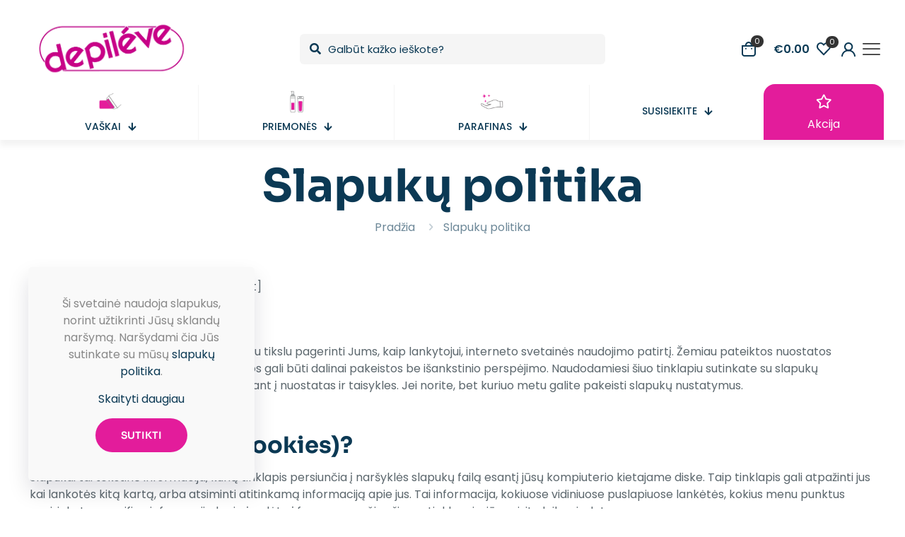

--- FILE ---
content_type: text/html; charset=utf-8
request_url: https://www.google.com/recaptcha/api2/anchor?ar=1&k=6LeGSZ0rAAAAAMYX2ofisBx48vrqTLBFPFgkN4-O&co=aHR0cHM6Ly9kZXBpbGV2ZS5sdDo0NDM.&hl=en&v=PoyoqOPhxBO7pBk68S4YbpHZ&size=normal&anchor-ms=20000&execute-ms=30000&cb=ktunkpt6c493
body_size: 49667
content:
<!DOCTYPE HTML><html dir="ltr" lang="en"><head><meta http-equiv="Content-Type" content="text/html; charset=UTF-8">
<meta http-equiv="X-UA-Compatible" content="IE=edge">
<title>reCAPTCHA</title>
<style type="text/css">
/* cyrillic-ext */
@font-face {
  font-family: 'Roboto';
  font-style: normal;
  font-weight: 400;
  font-stretch: 100%;
  src: url(//fonts.gstatic.com/s/roboto/v48/KFO7CnqEu92Fr1ME7kSn66aGLdTylUAMa3GUBHMdazTgWw.woff2) format('woff2');
  unicode-range: U+0460-052F, U+1C80-1C8A, U+20B4, U+2DE0-2DFF, U+A640-A69F, U+FE2E-FE2F;
}
/* cyrillic */
@font-face {
  font-family: 'Roboto';
  font-style: normal;
  font-weight: 400;
  font-stretch: 100%;
  src: url(//fonts.gstatic.com/s/roboto/v48/KFO7CnqEu92Fr1ME7kSn66aGLdTylUAMa3iUBHMdazTgWw.woff2) format('woff2');
  unicode-range: U+0301, U+0400-045F, U+0490-0491, U+04B0-04B1, U+2116;
}
/* greek-ext */
@font-face {
  font-family: 'Roboto';
  font-style: normal;
  font-weight: 400;
  font-stretch: 100%;
  src: url(//fonts.gstatic.com/s/roboto/v48/KFO7CnqEu92Fr1ME7kSn66aGLdTylUAMa3CUBHMdazTgWw.woff2) format('woff2');
  unicode-range: U+1F00-1FFF;
}
/* greek */
@font-face {
  font-family: 'Roboto';
  font-style: normal;
  font-weight: 400;
  font-stretch: 100%;
  src: url(//fonts.gstatic.com/s/roboto/v48/KFO7CnqEu92Fr1ME7kSn66aGLdTylUAMa3-UBHMdazTgWw.woff2) format('woff2');
  unicode-range: U+0370-0377, U+037A-037F, U+0384-038A, U+038C, U+038E-03A1, U+03A3-03FF;
}
/* math */
@font-face {
  font-family: 'Roboto';
  font-style: normal;
  font-weight: 400;
  font-stretch: 100%;
  src: url(//fonts.gstatic.com/s/roboto/v48/KFO7CnqEu92Fr1ME7kSn66aGLdTylUAMawCUBHMdazTgWw.woff2) format('woff2');
  unicode-range: U+0302-0303, U+0305, U+0307-0308, U+0310, U+0312, U+0315, U+031A, U+0326-0327, U+032C, U+032F-0330, U+0332-0333, U+0338, U+033A, U+0346, U+034D, U+0391-03A1, U+03A3-03A9, U+03B1-03C9, U+03D1, U+03D5-03D6, U+03F0-03F1, U+03F4-03F5, U+2016-2017, U+2034-2038, U+203C, U+2040, U+2043, U+2047, U+2050, U+2057, U+205F, U+2070-2071, U+2074-208E, U+2090-209C, U+20D0-20DC, U+20E1, U+20E5-20EF, U+2100-2112, U+2114-2115, U+2117-2121, U+2123-214F, U+2190, U+2192, U+2194-21AE, U+21B0-21E5, U+21F1-21F2, U+21F4-2211, U+2213-2214, U+2216-22FF, U+2308-230B, U+2310, U+2319, U+231C-2321, U+2336-237A, U+237C, U+2395, U+239B-23B7, U+23D0, U+23DC-23E1, U+2474-2475, U+25AF, U+25B3, U+25B7, U+25BD, U+25C1, U+25CA, U+25CC, U+25FB, U+266D-266F, U+27C0-27FF, U+2900-2AFF, U+2B0E-2B11, U+2B30-2B4C, U+2BFE, U+3030, U+FF5B, U+FF5D, U+1D400-1D7FF, U+1EE00-1EEFF;
}
/* symbols */
@font-face {
  font-family: 'Roboto';
  font-style: normal;
  font-weight: 400;
  font-stretch: 100%;
  src: url(//fonts.gstatic.com/s/roboto/v48/KFO7CnqEu92Fr1ME7kSn66aGLdTylUAMaxKUBHMdazTgWw.woff2) format('woff2');
  unicode-range: U+0001-000C, U+000E-001F, U+007F-009F, U+20DD-20E0, U+20E2-20E4, U+2150-218F, U+2190, U+2192, U+2194-2199, U+21AF, U+21E6-21F0, U+21F3, U+2218-2219, U+2299, U+22C4-22C6, U+2300-243F, U+2440-244A, U+2460-24FF, U+25A0-27BF, U+2800-28FF, U+2921-2922, U+2981, U+29BF, U+29EB, U+2B00-2BFF, U+4DC0-4DFF, U+FFF9-FFFB, U+10140-1018E, U+10190-1019C, U+101A0, U+101D0-101FD, U+102E0-102FB, U+10E60-10E7E, U+1D2C0-1D2D3, U+1D2E0-1D37F, U+1F000-1F0FF, U+1F100-1F1AD, U+1F1E6-1F1FF, U+1F30D-1F30F, U+1F315, U+1F31C, U+1F31E, U+1F320-1F32C, U+1F336, U+1F378, U+1F37D, U+1F382, U+1F393-1F39F, U+1F3A7-1F3A8, U+1F3AC-1F3AF, U+1F3C2, U+1F3C4-1F3C6, U+1F3CA-1F3CE, U+1F3D4-1F3E0, U+1F3ED, U+1F3F1-1F3F3, U+1F3F5-1F3F7, U+1F408, U+1F415, U+1F41F, U+1F426, U+1F43F, U+1F441-1F442, U+1F444, U+1F446-1F449, U+1F44C-1F44E, U+1F453, U+1F46A, U+1F47D, U+1F4A3, U+1F4B0, U+1F4B3, U+1F4B9, U+1F4BB, U+1F4BF, U+1F4C8-1F4CB, U+1F4D6, U+1F4DA, U+1F4DF, U+1F4E3-1F4E6, U+1F4EA-1F4ED, U+1F4F7, U+1F4F9-1F4FB, U+1F4FD-1F4FE, U+1F503, U+1F507-1F50B, U+1F50D, U+1F512-1F513, U+1F53E-1F54A, U+1F54F-1F5FA, U+1F610, U+1F650-1F67F, U+1F687, U+1F68D, U+1F691, U+1F694, U+1F698, U+1F6AD, U+1F6B2, U+1F6B9-1F6BA, U+1F6BC, U+1F6C6-1F6CF, U+1F6D3-1F6D7, U+1F6E0-1F6EA, U+1F6F0-1F6F3, U+1F6F7-1F6FC, U+1F700-1F7FF, U+1F800-1F80B, U+1F810-1F847, U+1F850-1F859, U+1F860-1F887, U+1F890-1F8AD, U+1F8B0-1F8BB, U+1F8C0-1F8C1, U+1F900-1F90B, U+1F93B, U+1F946, U+1F984, U+1F996, U+1F9E9, U+1FA00-1FA6F, U+1FA70-1FA7C, U+1FA80-1FA89, U+1FA8F-1FAC6, U+1FACE-1FADC, U+1FADF-1FAE9, U+1FAF0-1FAF8, U+1FB00-1FBFF;
}
/* vietnamese */
@font-face {
  font-family: 'Roboto';
  font-style: normal;
  font-weight: 400;
  font-stretch: 100%;
  src: url(//fonts.gstatic.com/s/roboto/v48/KFO7CnqEu92Fr1ME7kSn66aGLdTylUAMa3OUBHMdazTgWw.woff2) format('woff2');
  unicode-range: U+0102-0103, U+0110-0111, U+0128-0129, U+0168-0169, U+01A0-01A1, U+01AF-01B0, U+0300-0301, U+0303-0304, U+0308-0309, U+0323, U+0329, U+1EA0-1EF9, U+20AB;
}
/* latin-ext */
@font-face {
  font-family: 'Roboto';
  font-style: normal;
  font-weight: 400;
  font-stretch: 100%;
  src: url(//fonts.gstatic.com/s/roboto/v48/KFO7CnqEu92Fr1ME7kSn66aGLdTylUAMa3KUBHMdazTgWw.woff2) format('woff2');
  unicode-range: U+0100-02BA, U+02BD-02C5, U+02C7-02CC, U+02CE-02D7, U+02DD-02FF, U+0304, U+0308, U+0329, U+1D00-1DBF, U+1E00-1E9F, U+1EF2-1EFF, U+2020, U+20A0-20AB, U+20AD-20C0, U+2113, U+2C60-2C7F, U+A720-A7FF;
}
/* latin */
@font-face {
  font-family: 'Roboto';
  font-style: normal;
  font-weight: 400;
  font-stretch: 100%;
  src: url(//fonts.gstatic.com/s/roboto/v48/KFO7CnqEu92Fr1ME7kSn66aGLdTylUAMa3yUBHMdazQ.woff2) format('woff2');
  unicode-range: U+0000-00FF, U+0131, U+0152-0153, U+02BB-02BC, U+02C6, U+02DA, U+02DC, U+0304, U+0308, U+0329, U+2000-206F, U+20AC, U+2122, U+2191, U+2193, U+2212, U+2215, U+FEFF, U+FFFD;
}
/* cyrillic-ext */
@font-face {
  font-family: 'Roboto';
  font-style: normal;
  font-weight: 500;
  font-stretch: 100%;
  src: url(//fonts.gstatic.com/s/roboto/v48/KFO7CnqEu92Fr1ME7kSn66aGLdTylUAMa3GUBHMdazTgWw.woff2) format('woff2');
  unicode-range: U+0460-052F, U+1C80-1C8A, U+20B4, U+2DE0-2DFF, U+A640-A69F, U+FE2E-FE2F;
}
/* cyrillic */
@font-face {
  font-family: 'Roboto';
  font-style: normal;
  font-weight: 500;
  font-stretch: 100%;
  src: url(//fonts.gstatic.com/s/roboto/v48/KFO7CnqEu92Fr1ME7kSn66aGLdTylUAMa3iUBHMdazTgWw.woff2) format('woff2');
  unicode-range: U+0301, U+0400-045F, U+0490-0491, U+04B0-04B1, U+2116;
}
/* greek-ext */
@font-face {
  font-family: 'Roboto';
  font-style: normal;
  font-weight: 500;
  font-stretch: 100%;
  src: url(//fonts.gstatic.com/s/roboto/v48/KFO7CnqEu92Fr1ME7kSn66aGLdTylUAMa3CUBHMdazTgWw.woff2) format('woff2');
  unicode-range: U+1F00-1FFF;
}
/* greek */
@font-face {
  font-family: 'Roboto';
  font-style: normal;
  font-weight: 500;
  font-stretch: 100%;
  src: url(//fonts.gstatic.com/s/roboto/v48/KFO7CnqEu92Fr1ME7kSn66aGLdTylUAMa3-UBHMdazTgWw.woff2) format('woff2');
  unicode-range: U+0370-0377, U+037A-037F, U+0384-038A, U+038C, U+038E-03A1, U+03A3-03FF;
}
/* math */
@font-face {
  font-family: 'Roboto';
  font-style: normal;
  font-weight: 500;
  font-stretch: 100%;
  src: url(//fonts.gstatic.com/s/roboto/v48/KFO7CnqEu92Fr1ME7kSn66aGLdTylUAMawCUBHMdazTgWw.woff2) format('woff2');
  unicode-range: U+0302-0303, U+0305, U+0307-0308, U+0310, U+0312, U+0315, U+031A, U+0326-0327, U+032C, U+032F-0330, U+0332-0333, U+0338, U+033A, U+0346, U+034D, U+0391-03A1, U+03A3-03A9, U+03B1-03C9, U+03D1, U+03D5-03D6, U+03F0-03F1, U+03F4-03F5, U+2016-2017, U+2034-2038, U+203C, U+2040, U+2043, U+2047, U+2050, U+2057, U+205F, U+2070-2071, U+2074-208E, U+2090-209C, U+20D0-20DC, U+20E1, U+20E5-20EF, U+2100-2112, U+2114-2115, U+2117-2121, U+2123-214F, U+2190, U+2192, U+2194-21AE, U+21B0-21E5, U+21F1-21F2, U+21F4-2211, U+2213-2214, U+2216-22FF, U+2308-230B, U+2310, U+2319, U+231C-2321, U+2336-237A, U+237C, U+2395, U+239B-23B7, U+23D0, U+23DC-23E1, U+2474-2475, U+25AF, U+25B3, U+25B7, U+25BD, U+25C1, U+25CA, U+25CC, U+25FB, U+266D-266F, U+27C0-27FF, U+2900-2AFF, U+2B0E-2B11, U+2B30-2B4C, U+2BFE, U+3030, U+FF5B, U+FF5D, U+1D400-1D7FF, U+1EE00-1EEFF;
}
/* symbols */
@font-face {
  font-family: 'Roboto';
  font-style: normal;
  font-weight: 500;
  font-stretch: 100%;
  src: url(//fonts.gstatic.com/s/roboto/v48/KFO7CnqEu92Fr1ME7kSn66aGLdTylUAMaxKUBHMdazTgWw.woff2) format('woff2');
  unicode-range: U+0001-000C, U+000E-001F, U+007F-009F, U+20DD-20E0, U+20E2-20E4, U+2150-218F, U+2190, U+2192, U+2194-2199, U+21AF, U+21E6-21F0, U+21F3, U+2218-2219, U+2299, U+22C4-22C6, U+2300-243F, U+2440-244A, U+2460-24FF, U+25A0-27BF, U+2800-28FF, U+2921-2922, U+2981, U+29BF, U+29EB, U+2B00-2BFF, U+4DC0-4DFF, U+FFF9-FFFB, U+10140-1018E, U+10190-1019C, U+101A0, U+101D0-101FD, U+102E0-102FB, U+10E60-10E7E, U+1D2C0-1D2D3, U+1D2E0-1D37F, U+1F000-1F0FF, U+1F100-1F1AD, U+1F1E6-1F1FF, U+1F30D-1F30F, U+1F315, U+1F31C, U+1F31E, U+1F320-1F32C, U+1F336, U+1F378, U+1F37D, U+1F382, U+1F393-1F39F, U+1F3A7-1F3A8, U+1F3AC-1F3AF, U+1F3C2, U+1F3C4-1F3C6, U+1F3CA-1F3CE, U+1F3D4-1F3E0, U+1F3ED, U+1F3F1-1F3F3, U+1F3F5-1F3F7, U+1F408, U+1F415, U+1F41F, U+1F426, U+1F43F, U+1F441-1F442, U+1F444, U+1F446-1F449, U+1F44C-1F44E, U+1F453, U+1F46A, U+1F47D, U+1F4A3, U+1F4B0, U+1F4B3, U+1F4B9, U+1F4BB, U+1F4BF, U+1F4C8-1F4CB, U+1F4D6, U+1F4DA, U+1F4DF, U+1F4E3-1F4E6, U+1F4EA-1F4ED, U+1F4F7, U+1F4F9-1F4FB, U+1F4FD-1F4FE, U+1F503, U+1F507-1F50B, U+1F50D, U+1F512-1F513, U+1F53E-1F54A, U+1F54F-1F5FA, U+1F610, U+1F650-1F67F, U+1F687, U+1F68D, U+1F691, U+1F694, U+1F698, U+1F6AD, U+1F6B2, U+1F6B9-1F6BA, U+1F6BC, U+1F6C6-1F6CF, U+1F6D3-1F6D7, U+1F6E0-1F6EA, U+1F6F0-1F6F3, U+1F6F7-1F6FC, U+1F700-1F7FF, U+1F800-1F80B, U+1F810-1F847, U+1F850-1F859, U+1F860-1F887, U+1F890-1F8AD, U+1F8B0-1F8BB, U+1F8C0-1F8C1, U+1F900-1F90B, U+1F93B, U+1F946, U+1F984, U+1F996, U+1F9E9, U+1FA00-1FA6F, U+1FA70-1FA7C, U+1FA80-1FA89, U+1FA8F-1FAC6, U+1FACE-1FADC, U+1FADF-1FAE9, U+1FAF0-1FAF8, U+1FB00-1FBFF;
}
/* vietnamese */
@font-face {
  font-family: 'Roboto';
  font-style: normal;
  font-weight: 500;
  font-stretch: 100%;
  src: url(//fonts.gstatic.com/s/roboto/v48/KFO7CnqEu92Fr1ME7kSn66aGLdTylUAMa3OUBHMdazTgWw.woff2) format('woff2');
  unicode-range: U+0102-0103, U+0110-0111, U+0128-0129, U+0168-0169, U+01A0-01A1, U+01AF-01B0, U+0300-0301, U+0303-0304, U+0308-0309, U+0323, U+0329, U+1EA0-1EF9, U+20AB;
}
/* latin-ext */
@font-face {
  font-family: 'Roboto';
  font-style: normal;
  font-weight: 500;
  font-stretch: 100%;
  src: url(//fonts.gstatic.com/s/roboto/v48/KFO7CnqEu92Fr1ME7kSn66aGLdTylUAMa3KUBHMdazTgWw.woff2) format('woff2');
  unicode-range: U+0100-02BA, U+02BD-02C5, U+02C7-02CC, U+02CE-02D7, U+02DD-02FF, U+0304, U+0308, U+0329, U+1D00-1DBF, U+1E00-1E9F, U+1EF2-1EFF, U+2020, U+20A0-20AB, U+20AD-20C0, U+2113, U+2C60-2C7F, U+A720-A7FF;
}
/* latin */
@font-face {
  font-family: 'Roboto';
  font-style: normal;
  font-weight: 500;
  font-stretch: 100%;
  src: url(//fonts.gstatic.com/s/roboto/v48/KFO7CnqEu92Fr1ME7kSn66aGLdTylUAMa3yUBHMdazQ.woff2) format('woff2');
  unicode-range: U+0000-00FF, U+0131, U+0152-0153, U+02BB-02BC, U+02C6, U+02DA, U+02DC, U+0304, U+0308, U+0329, U+2000-206F, U+20AC, U+2122, U+2191, U+2193, U+2212, U+2215, U+FEFF, U+FFFD;
}
/* cyrillic-ext */
@font-face {
  font-family: 'Roboto';
  font-style: normal;
  font-weight: 900;
  font-stretch: 100%;
  src: url(//fonts.gstatic.com/s/roboto/v48/KFO7CnqEu92Fr1ME7kSn66aGLdTylUAMa3GUBHMdazTgWw.woff2) format('woff2');
  unicode-range: U+0460-052F, U+1C80-1C8A, U+20B4, U+2DE0-2DFF, U+A640-A69F, U+FE2E-FE2F;
}
/* cyrillic */
@font-face {
  font-family: 'Roboto';
  font-style: normal;
  font-weight: 900;
  font-stretch: 100%;
  src: url(//fonts.gstatic.com/s/roboto/v48/KFO7CnqEu92Fr1ME7kSn66aGLdTylUAMa3iUBHMdazTgWw.woff2) format('woff2');
  unicode-range: U+0301, U+0400-045F, U+0490-0491, U+04B0-04B1, U+2116;
}
/* greek-ext */
@font-face {
  font-family: 'Roboto';
  font-style: normal;
  font-weight: 900;
  font-stretch: 100%;
  src: url(//fonts.gstatic.com/s/roboto/v48/KFO7CnqEu92Fr1ME7kSn66aGLdTylUAMa3CUBHMdazTgWw.woff2) format('woff2');
  unicode-range: U+1F00-1FFF;
}
/* greek */
@font-face {
  font-family: 'Roboto';
  font-style: normal;
  font-weight: 900;
  font-stretch: 100%;
  src: url(//fonts.gstatic.com/s/roboto/v48/KFO7CnqEu92Fr1ME7kSn66aGLdTylUAMa3-UBHMdazTgWw.woff2) format('woff2');
  unicode-range: U+0370-0377, U+037A-037F, U+0384-038A, U+038C, U+038E-03A1, U+03A3-03FF;
}
/* math */
@font-face {
  font-family: 'Roboto';
  font-style: normal;
  font-weight: 900;
  font-stretch: 100%;
  src: url(//fonts.gstatic.com/s/roboto/v48/KFO7CnqEu92Fr1ME7kSn66aGLdTylUAMawCUBHMdazTgWw.woff2) format('woff2');
  unicode-range: U+0302-0303, U+0305, U+0307-0308, U+0310, U+0312, U+0315, U+031A, U+0326-0327, U+032C, U+032F-0330, U+0332-0333, U+0338, U+033A, U+0346, U+034D, U+0391-03A1, U+03A3-03A9, U+03B1-03C9, U+03D1, U+03D5-03D6, U+03F0-03F1, U+03F4-03F5, U+2016-2017, U+2034-2038, U+203C, U+2040, U+2043, U+2047, U+2050, U+2057, U+205F, U+2070-2071, U+2074-208E, U+2090-209C, U+20D0-20DC, U+20E1, U+20E5-20EF, U+2100-2112, U+2114-2115, U+2117-2121, U+2123-214F, U+2190, U+2192, U+2194-21AE, U+21B0-21E5, U+21F1-21F2, U+21F4-2211, U+2213-2214, U+2216-22FF, U+2308-230B, U+2310, U+2319, U+231C-2321, U+2336-237A, U+237C, U+2395, U+239B-23B7, U+23D0, U+23DC-23E1, U+2474-2475, U+25AF, U+25B3, U+25B7, U+25BD, U+25C1, U+25CA, U+25CC, U+25FB, U+266D-266F, U+27C0-27FF, U+2900-2AFF, U+2B0E-2B11, U+2B30-2B4C, U+2BFE, U+3030, U+FF5B, U+FF5D, U+1D400-1D7FF, U+1EE00-1EEFF;
}
/* symbols */
@font-face {
  font-family: 'Roboto';
  font-style: normal;
  font-weight: 900;
  font-stretch: 100%;
  src: url(//fonts.gstatic.com/s/roboto/v48/KFO7CnqEu92Fr1ME7kSn66aGLdTylUAMaxKUBHMdazTgWw.woff2) format('woff2');
  unicode-range: U+0001-000C, U+000E-001F, U+007F-009F, U+20DD-20E0, U+20E2-20E4, U+2150-218F, U+2190, U+2192, U+2194-2199, U+21AF, U+21E6-21F0, U+21F3, U+2218-2219, U+2299, U+22C4-22C6, U+2300-243F, U+2440-244A, U+2460-24FF, U+25A0-27BF, U+2800-28FF, U+2921-2922, U+2981, U+29BF, U+29EB, U+2B00-2BFF, U+4DC0-4DFF, U+FFF9-FFFB, U+10140-1018E, U+10190-1019C, U+101A0, U+101D0-101FD, U+102E0-102FB, U+10E60-10E7E, U+1D2C0-1D2D3, U+1D2E0-1D37F, U+1F000-1F0FF, U+1F100-1F1AD, U+1F1E6-1F1FF, U+1F30D-1F30F, U+1F315, U+1F31C, U+1F31E, U+1F320-1F32C, U+1F336, U+1F378, U+1F37D, U+1F382, U+1F393-1F39F, U+1F3A7-1F3A8, U+1F3AC-1F3AF, U+1F3C2, U+1F3C4-1F3C6, U+1F3CA-1F3CE, U+1F3D4-1F3E0, U+1F3ED, U+1F3F1-1F3F3, U+1F3F5-1F3F7, U+1F408, U+1F415, U+1F41F, U+1F426, U+1F43F, U+1F441-1F442, U+1F444, U+1F446-1F449, U+1F44C-1F44E, U+1F453, U+1F46A, U+1F47D, U+1F4A3, U+1F4B0, U+1F4B3, U+1F4B9, U+1F4BB, U+1F4BF, U+1F4C8-1F4CB, U+1F4D6, U+1F4DA, U+1F4DF, U+1F4E3-1F4E6, U+1F4EA-1F4ED, U+1F4F7, U+1F4F9-1F4FB, U+1F4FD-1F4FE, U+1F503, U+1F507-1F50B, U+1F50D, U+1F512-1F513, U+1F53E-1F54A, U+1F54F-1F5FA, U+1F610, U+1F650-1F67F, U+1F687, U+1F68D, U+1F691, U+1F694, U+1F698, U+1F6AD, U+1F6B2, U+1F6B9-1F6BA, U+1F6BC, U+1F6C6-1F6CF, U+1F6D3-1F6D7, U+1F6E0-1F6EA, U+1F6F0-1F6F3, U+1F6F7-1F6FC, U+1F700-1F7FF, U+1F800-1F80B, U+1F810-1F847, U+1F850-1F859, U+1F860-1F887, U+1F890-1F8AD, U+1F8B0-1F8BB, U+1F8C0-1F8C1, U+1F900-1F90B, U+1F93B, U+1F946, U+1F984, U+1F996, U+1F9E9, U+1FA00-1FA6F, U+1FA70-1FA7C, U+1FA80-1FA89, U+1FA8F-1FAC6, U+1FACE-1FADC, U+1FADF-1FAE9, U+1FAF0-1FAF8, U+1FB00-1FBFF;
}
/* vietnamese */
@font-face {
  font-family: 'Roboto';
  font-style: normal;
  font-weight: 900;
  font-stretch: 100%;
  src: url(//fonts.gstatic.com/s/roboto/v48/KFO7CnqEu92Fr1ME7kSn66aGLdTylUAMa3OUBHMdazTgWw.woff2) format('woff2');
  unicode-range: U+0102-0103, U+0110-0111, U+0128-0129, U+0168-0169, U+01A0-01A1, U+01AF-01B0, U+0300-0301, U+0303-0304, U+0308-0309, U+0323, U+0329, U+1EA0-1EF9, U+20AB;
}
/* latin-ext */
@font-face {
  font-family: 'Roboto';
  font-style: normal;
  font-weight: 900;
  font-stretch: 100%;
  src: url(//fonts.gstatic.com/s/roboto/v48/KFO7CnqEu92Fr1ME7kSn66aGLdTylUAMa3KUBHMdazTgWw.woff2) format('woff2');
  unicode-range: U+0100-02BA, U+02BD-02C5, U+02C7-02CC, U+02CE-02D7, U+02DD-02FF, U+0304, U+0308, U+0329, U+1D00-1DBF, U+1E00-1E9F, U+1EF2-1EFF, U+2020, U+20A0-20AB, U+20AD-20C0, U+2113, U+2C60-2C7F, U+A720-A7FF;
}
/* latin */
@font-face {
  font-family: 'Roboto';
  font-style: normal;
  font-weight: 900;
  font-stretch: 100%;
  src: url(//fonts.gstatic.com/s/roboto/v48/KFO7CnqEu92Fr1ME7kSn66aGLdTylUAMa3yUBHMdazQ.woff2) format('woff2');
  unicode-range: U+0000-00FF, U+0131, U+0152-0153, U+02BB-02BC, U+02C6, U+02DA, U+02DC, U+0304, U+0308, U+0329, U+2000-206F, U+20AC, U+2122, U+2191, U+2193, U+2212, U+2215, U+FEFF, U+FFFD;
}

</style>
<link rel="stylesheet" type="text/css" href="https://www.gstatic.com/recaptcha/releases/PoyoqOPhxBO7pBk68S4YbpHZ/styles__ltr.css">
<script nonce="jWJQlfErykiaK_XlRHI48w" type="text/javascript">window['__recaptcha_api'] = 'https://www.google.com/recaptcha/api2/';</script>
<script type="text/javascript" src="https://www.gstatic.com/recaptcha/releases/PoyoqOPhxBO7pBk68S4YbpHZ/recaptcha__en.js" nonce="jWJQlfErykiaK_XlRHI48w">
      
    </script></head>
<body><div id="rc-anchor-alert" class="rc-anchor-alert"></div>
<input type="hidden" id="recaptcha-token" value="[base64]">
<script type="text/javascript" nonce="jWJQlfErykiaK_XlRHI48w">
      recaptcha.anchor.Main.init("[\x22ainput\x22,[\x22bgdata\x22,\x22\x22,\[base64]/[base64]/[base64]/bmV3IHJbeF0oY1swXSk6RT09Mj9uZXcgclt4XShjWzBdLGNbMV0pOkU9PTM/bmV3IHJbeF0oY1swXSxjWzFdLGNbMl0pOkU9PTQ/[base64]/[base64]/[base64]/[base64]/[base64]/[base64]/[base64]/[base64]\x22,\[base64]\x22,\x22DMOaW2DCksK6Z2bDrEFSWcK9HsKmwofDu8KnfsKOAMOxE3RFwobCisKawq7DncKeLyzDsMOmw5x/[base64]/Mml1RVJtSsOqV8O9w5pqw57Dv8KGwoLCkcKUw5jCuF9JUissBCV8eR1tw77Cn8KZAcOjRSDCt1rDiMOHwr/DtAjDo8K/[base64]/CqTgvwqrCtQvCjMKdw5DDn8OGGMOUw7zDtsKqfBwqMcKKw7bDp015w5/DvE3DkcKvNFDDjXlTWUUMw5vCu17CpMKnwpDDmFpvwoECw4VpwqcDWF/DgDDDu8KMw4/Dv8KFXsKqTlx4bgjDhMKNESzDsUsDwrjChG5Cw7U3B1RAZDVcwp7CjsKULygMwonCgkZuw44PwqDCjsODdSDDu8KuwpPCrlTDjRV8w7PCjMKTBcKpwonCncOpw5BCwpJvOcOZBcK/[base64]/CgjXCm18hw4LDghbDhiN6wprCqw4Qw7ZxZH0Tw7MBw7tZJFHDhRnCssKZw7LCtEPCtMK6O8OIAFJhNcKhIcOQwp/[base64]/Cgm/[base64]/CmsOAdsK2dMOWdMKKw4HCo1vDnHnCh8Kiw51Mw618H8KTwoHCklHDkmvDmGPDk3nDvBzCqFrDtggHZ3TDigw+bTFzF8KKQAPChsOEw6jDlMKqwqh8w6wsw5zDhmfCvUltQsKyPjocVwLCiMOkJxPDicO/wojDjwNzCl3CtcKZwp5uT8Odw48cw6YaEsOaXyA7HMOow51QbGBJwrIqM8OFwpEIw5BTAcOQMQnDi8Opwr0Rw5fDj8OJVcKXwoxSFMOTElrCpGbCjWjDmGhNw4RYb1ZIZRfDtj91aMOLwoQcw4HCo8Obwp/ClXgtLMOJZMOERTxeIMO2woQQwqjCqC52wrwowoFrwrzCmAF5ABsyP8OQwp7DkxbCqsKYwrTCmjfDtnvDgEdBwqnDgQgDwo3DjTgJT8KtGFFzPcK1XcOTJSPDtMKMNcOIwpHDn8K9NRYSw7BXayRdw7tCw6LCksOPw5/[base64]/Cu8KkJlZge8OlNcKBGcK+w7HCjcOnw65ccMOiAMOMw6sjO2HDhMKqSXDCjTpwwpw4w4ZUNlHCpXtQwrAgSDHCmwrCjcOnwqsyw5tRLMKXMcK9UMOHa8OZw6HDi8Ovw7fCrkohw7UYOXVoWSEMJ8K7ZcK/A8K8dMO3QiguwrY6wp/CgsK4McOIVMOywrBANcOjwq0Ow6XCmsOowq98w58/wpDDoSA5ag3Dh8O4aMKewoPDksKpI8K2KcODB1bDj8Kew5HCtjtRwqLDicKpG8Oqw5kUBsOcw6zClglyBncIwoAzaWDDs2hOw5fCpsKZwrM+wqjDh8OIwrrClsKSPn/ColHCtDnDhcK6w4ZKQMKKeMKOwo1fETnCqE7Cg1MYwrB/[base64]/DssOLwoXCgMOtLnEZWGpFBsKGwr1gw4BvwozDmcO+w7PCrWNWw5JOwrnDlsOaw6fCpcKzBE4bwqYUMRoewr3Dnxthw5l0wrjDhcK/[base64]/DtMKww5PCh8KTGMKMw5ZFNsOhw5TCq8OcRxvDiHTCr04LwpfDgDbCh8O8DGwfelrCg8KYHcKcRQfCmCXCvcOuwoEDwojCrBLDsGtzw67DgErCvivDi8KXXsKIwobCglkUPmjDh2kHIsOoYsOWf1o3R0XDj01ZTEvCijUCw4RswpHCh8O1asObwrLCrsOxwr/CjHBRPcKISzTCsBw6woXCoMK4WyAOYsKEw6U7wrEpVx/DjMKiDMK4b03DvFnDpsK2woRCbHF/[base64]/CpsOLZ8KtWksxwrrDr8KGw6RjTsKEwpofB8OFw64QBMK+w4xvb8KzXTM8wr1Mw7/[base64]/DsRLDkSDDlMKgw6nChEwOP8KITBhaHV/CucKAwr9VwojCtsKHfUzCkVJAP8Oww4QDw781w7M5w5HDhcKUNgvDp8KnwrPCthfCjMKgT8OAwplGw4PDjnDCmMKWAsKbYUllK8KdwpXDumhWXcKeQcOOwoFUVsO0KDRvL8OsAsOFw5fDkB98K1kswqjDmMO5RVvCrcOOw5/DhwbCsVjCnhbDsh4Pwp/CucKyw7/Drw5QDzB0w5Z3PMKvwognwpvDghjDiCPDrQFHeSjCmsKPw4/DpcK0RHPDuFLCoibDry7Cj8Ooc8K4IcObwrNmE8Kvw6V4SMKTwqYHaMOow6lffHRwX2TCscOdHB3CiwTDkGnDmiHDmmFHEsKgfyE4w5rDvMKOw4tnwrdVT8OKXjLCpxbClMKkw4ZyRF3Dt8OHwrI7Z8OyworDr8KIMMOxwo3CgyIqwpTDrFtaf8OHwo/DgsKJYMK/csKOw6oQQsOew65NQ8K/wp/[base64]/HkVIOUXCuBNIwoTDmMOzUsOdwobCicOJCAFaw55CwqYNb8O6OMKLHR4GA8O9cmI8w70dEcOow6DCuEkwcMKGZMOVCsK2w7ImwqoTwqfDo8O5w7TCiCo/RETClcOsw651wqcqBHrDoVnDk8KKKCjDtsOEwpnCuMKUwq3DjRgwA0wzw4VxworDusKbwq0wEMO/wq7DgTh0wo7CjX7DuCbDi8Kmw5Qsw6t9Y2xuwo1pA8OOwp1yPCbChEbCjlJUw7d4wphjFmrDuTvDocKUwoVHLMOewpLCocOkdXo1w4ZhMCs/w5Y0KcKMw7lIwrZnwrEyV8KFJMKmwodgSSYTBHHCnyVTcEvDusK/JcKBE8OxF8KSPWY5w4I9UnjDoFzCtMK+woDDiMOZw6wVOGbCrcOODlPDuTBqA0lIAMKPNMKuXsKQwo3CtCPDssOZw4HDmmsbCQh/w4rDncKQIMOUTMKdw5pkw5rCl8KFJ8KiwoUZw5TDsTIgQT1Xw6PCtndvNMKqw7kcwrzCn8OlUGhPf8KPOC/DvWnDk8OyBMKlYwTCu8O3woDDkBfCnMKURDUiw71ZeTnCoiQ9wrRZeMKWwoBkGMOZawfCljQdwqp5wrXDo1hewrh8HsOUbEnCsCPCs1B0e1RswpN8wr3CmEx6w5gaw45OYADCjMO8HcOhwpHCvQoOeg9gO0DDvMOcw5DDq8KZw6Z6XsO/[base64]/Du8K+wp3CjcOccsOkFl0zKcKPcWLCksO5wqoISRpPBzHDvMOrw7fDu2Mew69Pw5cSexXCjsO1w6LCt8KQwrlKD8KFwq/[base64]/SXrDgmQPw5vCsFEPfcKpYcKDaijCvcOlBsO9ScKNwoFaw6fCvEbCn8K0VsK8P8OmwqM+csOLw61FwoDDvMOEdmt4csKiw7RCUMK7VWnDp8Okw6sNYsOdw6LChR/[base64]/CrsOEL8KYJjUEC8K7cT5ub8OGBMKRDMOcLsOcwoHDi2LDmcKUw7zCrCjDqgtRcCHCqgsVw5NUwrcqwqHCsgPDsU7DrcKZCMOKw7RPwqbCrsOlw53DuTp9bcKoH8Kmw7DCp8O3NBxmen7CgWgIwpTDunxJw5/Cg0/Drwx6woATFxzDjMOXwqwUw7zDomMjAcOBLsKJAsKeUxJcVcKFSsOYw4ZFRRnDk0TCrsKeWV1rO1EXw5FAAsKWw74+w7PCqW4awrPDkBzCv8OKw4PDgV7DtwPDgERPwprDnW8nQMO6fm/CkGfCrMK0w5wDSCxow4pMPcOPLcOOWHhRaB/CsFzDmcKCXcODc8KIRlHDlMKtTcOSfVvCtCTCgMKVJsOTwrjDnjYKTx0qwp/[base64]/IAtNKVsfwqLDvFVmI8OKwp5Swpd6F8KMFMKkMcKKw73CrsKVKMOxwpLCpsKvw71Mw5Yzw6xpTMKpYjZuwrbDlsOrwr/CnsOFwrXDhn3CuVPDncOIwrpfwo/CksKebcKcwq1RaMOww7jCljY+D8KCwqV2w4kFwpXDn8KCwrgkN8KhVsKkwqfDvzrCskfDv3xiZxM7P1jDgsKJEsOSOWJoGnfDjiFdATgBw48SUXHDkA4+IRzCqAF/w4RIw5lnFcOGcMO3wp7Do8OqTMOlw647MSsTf8KKwqLDscOwwr1Mw4gkwo7DpcKqRMOHw4spY8Kdwo8Ew5jCj8Oaw6hiDMKsJcOlWsO1w5xdwqpvw5Baw4nCsCgRw5rCpsKNw6h+L8K5BhrCgsKVfy/[base64]/YsOOCMODH8KwEVUsw4MMwq1/S8OyOsOmBiUDwqnCq8KawoPDjRt1w7wKw47Cp8KtwokrS8Otw5TCtC3CsVXDn8Kqw5szQcKVwrorw4nDiMOewrXCihHCoBI/[base64]/CqMOewpvDhcKsAgDDvz58wpJLMMKMwonDhARjw5ggRsOOWlYdE1tIwo/DgEITAcOrNcKCOkAVSGllKcKbwrLDhsK6KMKDBi9lGHjCoiYNSzLCtsK/[base64]/[base64]/[base64]/Dq2sPHcOjOTTDqsOmwpbDmFExwo7DpyBxOMOpCFItQnrChMKwwqRkVi3ClsOcwqLCmcOhw5IUwo/CocO1w5vDlVvDisK8w77DixbCrcKvw6PDn8OGHVvDicK3FcKAwqwuQMKsLMKeCsKSFUYMwpQ9BMOZKELDuWzDuVHCg8OCTjPCrAPCs8Kbwq7CmhrCocOVwp8oG0gjwqZLw409wo7Cu8KFCcK/[base64]/Gi0oLMKDwpPClsOdP8O1OsOuwq4cNsO5w7XDmsKQCyJbw4DChAltXU4jw4vChsKWCcOtWz/CsnlewoR0FEXCi8OGw7F4JiVTKMK1wow1IcOWccKCwp41w6l1RGTCmEh0w5/Cm8KVMTgRw504wq44TMKUw5XCr13DjMOtQsOiwrXCiBhFLgbCkMOZwrTCp0/Dlmo7w7dMNXXCiMOswpEmHMOGLcKgXGhNw47DgXY4w4plVnHDvsO5G1ZiwrVyw7vCkcOFw6YowrXDqMOmFsKiw5omfAU2PQ1acsOzMMO1wog8wp8ZwrNgPMOtfgI8ECcywoHDqzrDlMOTExMkBWAJw7/CrEEFSXxBIEjDhFXChA8ze0UmwrXDmk/[base64]/Chz7Dm8KVdsKwwoTDiMO4aw3CosKCw7Q6EsKsw4PDiEPClcKaN2rDu2XCkQ3DnmHDl8KEw5Brw67DphbClVtfwpIOw54SAcKAf8KEw5ppwrxswpPColPCt009w6vDtQXClVDDtBtdwpzCtcKWw5BFcy3Dnw/DpsOiw7glw4jDlcK2w5PCvB3CrcKXwp3DrMOEwq8zEEbDtizDoh5bCR3DrB88w58YwpbCpnTDhxnCqsKawqbDvCRxwq/CkMO0wrcJQcOtwp9lHWzCg24OQcKvw7ArwrvCisO2wqfDuMOGKivDicKfw73CqAjDmMKrZcKDwoLCpcOdw4DCuTNGHsKmYS9EwrtVw60rwoggwqlZw4vDuB0FLcOBw7FBw5gAA1EhwqnDvC3Dj8Kpwp/CuR7Dq8Kpw5bDjMOXV2sXOUlvNUgYKcOgw5PDhsKWw4tpL1FUF8KXwoB5QXvDm31VSX3DvCRzMXcuwp/[base64]/wovDmR9xwqzCuGpOw5LCqzRcTMODw7jDrMKtw6HDmiNTBWnCjMOHVWtEfcKmfi/Cn3LCmMOIa2PDqQBDJXzDlwvClcO9wpTDjMOFCE7CuCNTwqjDmSMUwo7Ck8KkwpRLwonDkgpUdjrDr8OAw6lZDMOjwo/DmRLDhcOmQVLCgUZzwq/ChsK6wqVjwro8KcKDITBWaMKgwo4jQcKebcOTwqXDsMOpw5DDsDdLJMKTScKGQQTCvUcSwrcJwpNYWcOfwpLDnzfDt3opQ8KXSsO+wpIdEzUZRjZ3SMOBw4XCph/DuMKWwozCnAINCi0RY0tkwqAIwp/Cnl1qw5fDlDDCmBbDgsOXMsOSLMKgwphZSyDDj8KBKXbDrsKDwpvDvDDCslc4w7DDv3UQwojCvxLDkMOCwpFNwojDh8KDw45Aw4JTwq0Rw4hqDMK0IcOwAmPDh8KmLXQGUMKJw6gWwrDDgF/DqUNuw5/CgcKqw6dZO8O6GmfDvcKuMcOiBnPCsWDCo8K9aQxVFADDs8ORaE/[base64]/DiWnDvsOicjMDdMKnwqnDmG/DlznDiMKewrbDrcOmwr0Uwo5+GCnDvFLCgGPDjADDgFrCnMOTKMOhdcOOw5bCt1Q6Vm3CvMKOwr1zwrpAfybDrw8+HAAUw6pJIjB7w7wbw6TDs8O3woh9Y8KFw7lyDV0Nd1fDs8KKKcOOQsOTQyVrwrYGEMKVeEtowooxw4I0w4TDoMKHwp0NSC/DqMKUwpDDiAJCM2t0fsKNBWbDvsKnwrddfcKofEIZS8OoU8ODwogsAmQUd8OVQHnDji/CrsK/w67Cn8ORQcOlwr4uw7fDqcKVAgTCosKpd8OvXTtWUcOkCG7CjRo1w5/DmAPDmVfCjSXDgBjDsFMewrrDgTHDlMO/ZQARN8KNwq5Fw7wlw57DjgNkw5BhMMO9VDfCssKLKsOzW0HCtj/[base64]/wpLDnHZiwonDuydzwp/Ct8K6HGdYIiUAcsO0FmPCpxB+RSF1HyHDiQDCncOSMnEPw7tsEMOvIsKRXsOqwr9wwr/DoFR2MBzCowpaUyBtw71OTxbCk8OzN3jCsnQUwrgyKA1Sw6bDk8O3w63DicOow6huw5DCsAZIwpXDicOaw77ClMOHXj5YAMKzVCDCkcKLRsOqNQrCtS43w7nCksOQw5jDkMK6w50QYMOieCXCoMOZw7sowq/DmTzDrMOdYcOlOcOff8KEXX18w7lkPMONBkHDlcO8fhDDtEzDojR1b8OPw7Aowqdcw5wLw71/w5R0w75Zc0oAw5lEw4x/bmbDjcKpU8KlTMKABMKrQMOpYmLCpTk9w5ESeAjCnsOodnwVTMKvWS3Cs8KJQMOkwo7DjcO0azbDjcKGIBvCnMKgw7TCicOjwo0tTcK8woAuMCPCnzLCh2vCj8One8OrBsOpfW5Zwp3DmzNIw5DCm3F0BcOOw7YzWScQwrrCj8O/OcKEckxQcHPDqMKOw4c8w5nDmk3DkAXCpjnCpGkrwqTCs8Ozw50HesOfw6bCh8KUw5ctXcK+wqnCmMK7UcOEZsOjw79kFSVIwp/DvUjDi8KwRsOcw4cWwqdQHsOaf8Ozwqwxw6QzTxXDhCVYw7PCvDk9w7U6NA/ChcKzw7/DoX3Dtjpve8ONUj/[base64]/wq4aw48rwppTfMKuwpMbw6lqNcKzB8OXw6QCwpjCqHHCkcK/w5XDrcOIKBtiUsOdZ2rCtcKKwoQywrLCpMOOS8Okwq7Cp8KQw7g7HsOSw5EmYmDCizM1IcOgw6fCvcK2woloBiLDpCHDtMKefW7DnyBySsKgClzDq8O2e8OdGcOTwohOLMOyw4fCv8Oxwp/[base64]/CjsOPwrkrwoA5QEhCZcKawo03BXkJwo/DvSx4w6DDucO5KQs3wpdkw5XDqMOlRcOqw6vDiEk/[base64]/wrEYd8OeUwjCtMKGw4TClj7Cs8KHw43CgcOxT8OmbDYMPMKLBTIUwpJTw4XDny9Twop4w7IdXS3DgsKuw6Q/[base64]/CgxnDuQnDhsODe2rDnwDDgsOAw4vClcO+EsKsX8KtIMOzBMKow5XCh8OJwpLDhUZ+cmEDEWZcdMOcJMOww7fDtMOuwotAwq7DqH83IcKyTC9JFcOaUExDwqY/wrAHGMKSYMKlMMKkKcOnCcO+wow5YF/CrsO3w7U/PMKgwrcywo7Ci2PCpMKIwpHDiMKAwo3DjsKrw5ZLwrFefcKtwpJrTwLDocOsKsKXwoUqwoDCrh/CpMOvw4/DpADCs8KRSh9jwprCgztTAjQIeExobAoHwo7DmUsoAcKnTMOuACIDOMKpw6TDuxRobmfDkB5EaCYpDyLCvyTDvDPDlR/[base64]/DsMKQwpUrRsK3wq/Cp2TDusK3w5DDvMOQfsOewoXCkMOeGcOvwpPDgcO/fsOqwqdtGcKMwrTDksOPd8KBVsO+Ai7DjXc2w69+w7HCi8KFBMKqw4fDugtIwpzCnsKfwqphXjHCvMOke8KZwrjChkjDrDsvwp5xwoAMw7A8LTXCriYBwrrCnsOSXcKmAzPCv8KMwr9qw6nCum5twolUBA/CkXXClhViwqE7w692w55iM3rCj8K+wrAnSkk/[base64]/Dr8Oew4fCs8OIMhZqw5bDqcKHSlfCiMO3wqbDgMK6w6XCqMOewp5Ow6/Dj8ORRcKxTcO0IiHDr1XClsKVSAXCmcOowq3CsMOvHR1AakQ9w6QXwpJgw6RywrpXIEzCjG7DsD3Cs203TsKPGD8hwq0owp7DtRzCt8OzwrJMVsK3QwzDkRrClMK2eFbCj0/Cihh2bcOPWFkMF1HDisO9w4oJwpUdfMOYw7/CpE3DqsOawp8vwoXDtlLDvgwbQgHCixU2YcKjE8KaA8OQbsOAIMOcVkbDtcK9bsO6w7vCj8OgOsOxwqROFkrDoELCi3fDj8Omw49XcWrChDjDmQUqwpJfwqhSw6pGXU97wp8IH8OTw79cwqx/[base64]/w43DhMKOIMO5eHkALsK3wrVNwp3DqsKVasOOw6TDr0LDjcKddMKOd8Kgw5l3w5PDpwxaw7XCjcKQw7XDiwLCo8OrWMOpG3d8YGwZeEBQwpBcVcK1DMOQw5TCqMOhw6XDiBfDjsKVUU/Dv3LDpcOawqRvTWY/wqN5w5V+w7jCl8Osw6rDtsK/fMOOM1sbw48PwrZOwoUSw63DmMOqcBHClcKwYH7DkCnDrB/[base64]/DjMKywqhbw5x5w5rCisOHDMKew5lRMV/DuMOxBMKAw4ocw7syw7PDhsK2wq8UwpLDmsK9w6JOw4fDvsOswq3ChMKnw71wIkXDtMOyBcOkwprDv2lvwqDDr2x4w5gtw7YyCcK2w4Iww7Ncw7HCvVRtwo3CgsOTTFDCiRsiaSVOw55xKcOmfzkZw51uw43DhMOGcMK2bsO/Oh7DuMKSRT7Co8K8Akw8XcOUw5bDvDjDrzEiH8KtV1/[base64]/DnWYywoICAsOZOcKIPHHDuCvDj8Ojw4vDoMKzRzIMcXFYw4c6w6Aiw6vDocO7KE7CvcKkw6p5KR58w7BZwpvCl8Oyw74uO8O1woDDlhjDtjVJDMOtwokzXsO/[base64]/DvcOCJ8OfeMOJEg3Cgwdiw5bDnz7ChmzDvD1Bw73DjcKCwonDumt+e8Oxw5MLLAQkwqVZw6UqGcOYw6YnwpcAA3B7w45JT8K2w6PDscO9w4ItLsOqw5XDjcOjwrQhGjjCrcKhUsKAbynDmD4Iwq/DrgbCkQ96wrDCtsKEBMKpHSfCr8KBwqAwCMOFw4XDpSA6wqkwJ8O3E8K2w7bDvcO/a8Kfwq5HGsKaAsOsO1dfwqrDiArDtTfDkDDCmnzCuABAVTdcQEkowpTDnMOPw64iasKVPcKNwrzDji/CucKZwp52QMK7XQwhwpwlwpsjF8O8eQg2w6txMcKRE8KkdyHCuTkhaMOEcH7DlCoZL8OQLsK2wotUOcKjD8OwNMKaw5tsUlMjbmTDtxfDkWjDrGRFAQDDl8KCwp/CoMOrYTLDp2LCqcOCwq/DsW7DncKIw6EkVlzCqHFSawDCl8KgKWJyw7TDt8K5DUFGd8KDdn/[base64]/Cqkcfw6XDtcONwrxsVsKuJ8OLwpouwqPCjxDCnMKtw5/CicO/wpBjw6zDt8KURyJ9w6vCqcKcw5AWccOcUikbw58ebGnDlsOXw4FdQcOgRw9pw5XCmyp8eGVaBsOzwrTCsgRIwrlyTcK/IMKmwqDCmBvDkTfClsOxCcObTgHDpMOowqvCtBQHw5N8wrY6OMKjw4YlVCzDokATVCIQRMKuwpPCkApWf1sXwpHCi8KAZcOVwp3DgUbDlEbDt8KUwowCdz5aw7QVLcKjM8Osw7TDg3APUsKMwrVIacOkwo/[base64]/[base64]/wojDhnTCmMOaw6PCtMOwwpJKHMK2wphsOzdZwpBXw5RPwpXDhUY+wpvCiDEpE8Omw5TCisKlaFzCpsOXAsOjX8KJGBYsbELCoMKQU8KAw4B/w7zCjA8swoMqw4/Cs8OCSUViaDIYwpfDqQbDvUHCk0jDjMO2NsKXw4vCvwLDvsKfWBLDuQZWw7UhS8KMwqrDn8KDI8O7wqfDosKbJGTCjEXCphbDvlvDvxoyw7xYScOiZMKgw4oHUcKfwpvCn8KMw45PEXLDsMO6ImxEdMO1acOtCy7DmHjDlcOPw44talvCvAQ9wrgGGsOzbU50wr/CnMKTJ8K2wqLDiQtFAcKjXHJEK8KxWx7DscKacFTDvMKgwoN4RcKUw4PDusOxGVkHcDnDnncUZcKDZT/Ci8ORwrvCk8OACMKKw6tGRsKufcKZf2wSNx7DszlBw6Enwp/DiMOCLcO+Y8OVVEV0YUbCmiAawovCoGrDrhR6U1pow7hQcMKGw6JadgfCjcOvRcK/[base64]/CvsOew6TCpcKvwoEyHcORflwUeHEwJMKdKcKpWcKJaB7CkkzDv8Oiw5sbXyfCmMKYworDlwZPCMO+wrpew6Ryw7IcwpzClnsIY2HDk0zDjcOwT8OhwrdPwovDusKrwqTDkcOSPVBrRFHDpGIiwp/[base64]/Crigcw6dNw4bDmMOkw5bCnFDCuMKVOcKmwpnCvsKfQwbDqcKVwofCkULCkHg4w5DDjhoaw5hTQy7CjsKfwoLDmUfClTfCvcKQwp5Jw6YVw7c6wqgxwp/DhRQuEsKPTsKzw6fCmgdpw6FzwrEONcKjwpbCsinClcK7JcOnOcKuwpPDk3DDjAUfwqHCtMKUw5VFwo1vw6jCssO/RSzDpFV5MUTDqTXCrSjClwVJLD7CgMKHbjh7wpXDg2HCu8OfG8KdOUVTY8Ova8KUw6nCvlHDj8KwEMOtwrnChcKOw5NKBnPCtMOtw5lxw5vCg8O3KsKAb8K2w4jDicOUwrFtfsOyQ8KCUsOYwoQlw5FgampgRh/CrMO+OkXCu8Oaw6pPw5fClcO8FGrDgm1TwqbDtVw4HBMZIMKDJ8KrX1Mfw7jDhiYQwqvCrioFP8KLbFbDhcOgwqZ7w5t/wqx2w6bDg8Kaw77DrUbCmBNBw61SEcO1FkfCoMOoE8OrUBHDhiJBwqzCiWnClsOewrXCi3V6NVHCl8Krw5l8UsKNwr9PwprCrQ3DnxY+w4c2w6BmwojDrCsswrMjb8K9Yg9cUiLDm8O4RjrCqsOgwo5Mwoh2w7jDtcO+w70VfMOVw7xfRDfDmsKrw409wpoGasOOwpB/KsKiwpHCm2TDgnPCrcOKwo1fSlopw6R+bsKJbXMtwr0NNsKHw5nCrERHDsKYWcKeZMKlUMOWKCvDnHjDmsKqPsKFI0ROw7h2PC/DicKtwq09UsKib8KEwo3DsF7CvUrDv1lgJsOCZ8OTwovDpyPDhhpWKHrDghdgw7pOw7d9w4rCtW/[base64]/WCLCn8Omw4zDlMO4wqkfwoZhYjrCnGPCkBh7wojDvV0KES7Di21rcCcQw4PCjsOsw40two3CqcOCDsKDKMK+O8OVGXBKw5nDl3/CsEzDvD7CjR3Cl8KfEMKRbEsAXhJmLcOyw7Vtw7QgQ8KXwqXDmUYDPWY4w5fCskA8JRbDoDURwqXDnik6ScOlcsKVwo7CmRFbwrkaw7fCsMKSwozCizMfwq1/[base64]/Dj8Odw5fDg8KpG8OewoVVw7HCiQ/[base64]/DjMKvw4waw67DuUg1w4sowqJNZVzCu8KLw4Mkwocow5dnw51Hwo8/wqVAMV0RwrrDujDDu8KLw4XCv3cCQMO3w7bDjcO3KQssTgHCiMKHPxrCosOeRMOLwobCozdpHcOrwpAdIsK5w7FTYcKsEMOfe1Zsw6/DrcOfwq/[base64]/CtkPDsV7CscKKCGvDtFMLWMO8w6o2McObasOjw5E6w67DuEXCkDI4w7LCncO8w5YJRsKaEhg8K8O1NlzCtDzDo8OQRg0cWMKpFzcmwolVZivDv10NLSvCjsKRwpwmSz/ChlzCqhHCuQ4zwrROw6PCgcOfwqXCuMKgwqDDtG/CuMKxBXfCpsOsK8KdwqINLsKgbsOaw5oqw6kFLyDDhRDDln8hdsKRJn/CiB7DiSkcaS5xw7lHw6ITwpw3w5vDmmnDmsKxwrQSYMKrJEPDjC1UwrnDksOwWGQRScO/BcOIbkXDmMKpFAlBw5cwOMKhY8KMIFIlGcO3w4rDgHchwq0AwobCjCTCpD/CkmMTXyvDuMO8wqPCjsONcU7Cn8OyEB83AFx7w5TClMKgZsKsLSvCr8OpHhJ7cQw8w40MWsKfwofChMO9woFgUsOwb3YMw47CmSZadMKzw7bCjk0/Yj5+wqjDv8OeMcOJw7PCuQskOsKbQVrDm1fCuBwHw4syC8OITcKrw7/Ctn3CnQo3TMKuwrZCb8Oxw73DocKTwr9vKGIOwobDtMOLZVJpSzrCvB8Ad8OefsKCI0Vyw6XDpCDDosKmccOzXcK4NcOfEMKcMcOvwrpWwpd8DR/[base64]/w7tlF8Oewocscl7DgMK2PsKLOg7CncOKwozClBbCs8K0w5sMwpUgwpoZw6bCvA0dE8K4fW0jB8O6w5JZHT4vwozCgzfCrxZVwrjDtEHDtxbCmmhZwrgZwqDDv0FzD2bClEvClMKxw71Pw75sO8Kaw4DDhFvDmcOswoB/w73CnMOkw6LCsAbDtMKNw51DSMO2ShHCssODw5dIMUFrw6VYEMOLwqfDuyPDr8O0woDCtQ7DosKgaF3DrmzDpCTCjxNhEMKKOsKpaMKqD8OGw4RBEcK9EEQ9woJ4LcOdw4LDihcTQUR+bFFiw4rDsMKTw50wcMOKCB8NLhN/[base64]/eAPCq8O7TMKgTwZGXsOFwohqwp5xCsK/[base64]/Cg0nCqMK1AcKkw4FBw7bCpnZoNzcJw7XCnSzDiMK1w6bCj2QTwoQ2w75DZMO/wonDvMKBLMK+wop1wq98w508XEh6QxbCnlbDl0PDqMO5QcKgBCgRw4NnKsO1egdDw7nDvMKbQjHCn8KKAHhKSMKaC8OlNFLDt3wYw51NC3PDjg8/FGvCuMKpHcOAw4XDg1Uxw5Bcw54VwrnDpD0DwrTDlMOOw5ZEwqrCtcKzw6ATVsOiwobDlTwfUcK3A8OkDS0pw6EYdxzDm8K0QMKIw6cJRcK8QF/DpXjCr8KkwqXDgMKkw71TDMKrXcKPwpfDrMOYw50ww4XDjjrCgMKOwoQuYQtMIhAnwpXCjcKvZcOmfMKrJxTCoRHCqMOMw4RPwpYMVMOKCCVfwqPDl8O3WmYZRAHCrsOISWHDn2Z3T8OGA8KrLg0CwpTDr8OMw6rDrCtdB8O4w7XCo8OPwrwyw4k3w6dPw6/[base64]/[base64]/Du2PDjU8jwpDDvsKew57CgsOUJMOTwqLDgMKnwqpcacK4Xhtfw6HCsMOmwpTCsHQxBhU9PsOnJiTCo8OQWmXDvcKEw7XCuMKWw4PCq8O9b8OIw7rDssOObMKqQMKiwqYiK2/CmE1OWsKmw4/DrsKeRMOdV8OQw6U/[base64]/w50ewoTChsORw7PChMObw6MQB8K2wqtrLcKGwqvCj3nChMO2wpfDg3kIw4vCp0vCkQzCmsOXOwnDgXBMw4nCqgx4w6fDj8KrwpzDugTCp8Oww6MDwpTDiFLCr8OiJVkgw4LDiC3Do8KvWcKHTMODDD/Cvnp+cMKkVMOqDRzCssKEw6FnHFrDnhgqY8OCw5bCmcK8E8K2ZMOHEcKPwrbCkW3Dvk/DpsKiLsKPwrRUwqXChSh8e2/DmzXCtQ1zC2s+worDvl3Dv8O8FRLDg8K8WsKID8O/MDjDlsKXwrLCqsO1BWPDkD/DtGtFwp7CpcKBw7zCssKHwo5KGT7Ct8K0wohjFMO/[base64]/Ch2TDgsKpdcKIfsKzTMOYwr/DpsOkIlPCuUVTwp0lwr8Yw7fCv8KEw7kqwo3CsyVoVVQpw6A6w4zDsFjCvntewpPChilKcVLDin11wqrClxTChsK2e24/FsKkw5nDssK7wqc+bcKhw4bCmx3ChwnDnAQnwqllR2YEw7E2wrcjw7twDMKoVGLCkcO1e1LCkX3DqFnCo8KiSzUWw5jCm8OOTR/Dn8KfZ8Kjwpc+SMO0w60fV3l8eQ40wozCoMK0S8Kmw7fDm8O/fsObw453LsOZBRLCmWDDvEXCnsKMw5bCpDYbw49pS8KeF8KGGsKaWsOhdjPCkcKIwqUSFDzDlVpawqLChgdtw5diQ3Vgw6orw4dkw6jCgsKkRMKOUxYjw649CMKIwqvCtMOHU1/[base64]/Dm2bDq8ONacOdVcKlw43Ct8KowqcSwqfDn8KjMMO9w5wCw4IJVWhJHF5nwpfCh8KdXzfDs8KBCsK1BcKoWHnCucOzw4fDmmkybwbDkcKURsOhwqwMQXTDhXt9w4/DnzXDsSLDgMKMEsOsQFLChjvDvSLClsOyw6rCj8KUw5zDhDxqwpTCqsOLfcOPw49rAMKgXMKQwr4sX8OLw7piR8Kgwq7Cix00NRDCoMOmdC1iw65Pw5fCscK/IsOJwplXw7fCtMKECmBaBsKkBMO6wqvCqFvCgMKkwq7CucK1HMOWwoTDvsK3NnTDvMK+DMKQwqstI04lFMOfwo9ICcOTw5DComrCmMONTDDDlS/Cv8K4UcKsw5vDk8Kiw5JDw4QLw7Yhw7kPwprDjlRLw7fDncOAbmIMw6swwpk7w7s0w44bW8KkwqfCuRleFsKsfsObw5XDrsKoOhXCq17CicOcR8K4eEPDp8KwwrvDnMOlbmHDnVASwosRw4zCqVhTwrAhSxjCisKSAcOawozCsDsxwq0GJT7CgwXCtBcOP8O/N0PCgxLDonLDusK4XsK3aGrDt8OIIiQXUcKGdErCs8KJScO+XsOFwqpecQjDi8KEXcOLH8O5w7TDisK0wpnCsEPClEdfFsK0YifDnsKawrYswqjCjsKEwrvClwwbw6AwwqzCsQDDryBbFA96SsKMw4bChsKgD8KLOMKraMOYYn8BUyEwIcK8wqRyWwPDpcK/[base64]/[base64]/wqErbcK0P8OkRDXCvSskWSULwrHCp20rfSVMYsKFEsKEwqUZwpxNYMKxOCjDkULCtMKgQVTDh0pmBsOZwqHCrnHCpcKEw6VgfxrCi8O1wqbDr10vw5jDt1/DgsOFw53CtyHChEfDn8KGw7JfKsOkJcKaw75JVlbClWkpccO6wrEhwoXDjnrDmWHDvsOXw5nDs2/CsMKDw6zDhsKKUVZ+CMKfwrrDrMOzRk7Dv3PDvcK9XnvCq8KTf8OIwoDDhkTDvcO1w6DCvSNiw6ZQw7zCksOIwrHCrWd7Xi3CknLDvcKoKMKgOg5PHCg1NsKQwqhXworCvVQnw7J4wopnI0x8w5ouKgbCmUHDthB8woR4w7/CocKARsK9ClsswrnCtMOMRwJiwoMfw7doWwfDgsOZw702WMOmworDkh0DB8OVwpfCphdPw74xO8ORBl3CtF7CpcKdw5YMw7nCgMKOwoXCmcOheWzDq8OKw6gyN8Odw6jCh30nwq0RNB8pwrp1w5/DucOYeQcpw45Qw5bDgsKnGsKGwowiw4w+IMKawqQjw4fDjxFHBCFlwpsKw4LDucKgw7DCoF10wqVbw6/DinLDmMOiwrIDEcOgMyXCkkBULy7Dm8KLK8O0w4k8WmTCil0MaMOvwq3CqsKnw57Cu8Kpwo7CosO2JDzCmsKSVcKSwpHClFxnN8Ocw4jCv8KnwqvCsGfCo8OxNApPYMKeLMKqSX1jcMO/IiDCjMK6KVQdw6EHQUpkwonCqsOIw53Cs8ORQTJZwqcKwrEYw6fDnDYMwoUAwqbCr8OsSsK2w5rCtVbDhMO2OxlVYcONw77DmnE6dnzChW/CrXgRwpfDhsOCRlbDtwkrMcO3wqbCrFTDnMOZw4ZQwqJAMXIuP2dmw7LChcK3wp9BH3nCux7DkcOOw5rDoSPCssOQOTzCi8KdP8KcQcKvwrjDugzCgcKswpzCqULDusKMw4HCrcOiwqlUw7EMOcO1dDvDnMKQwprCjD/CnMKcw4XCoQIyY8K8wq7DixnDtE7CoMKXUBbDqxvDjcOPeirDgQQzXsKAwqjCmyk2fi/DvcKVw6YwflA+wq7CiB3DgGAoEUdCwpbCqAsbQWVfEybCvVNVw6jCv0vCgzzCgMKnwrzDnygkwrBEMcO5w5bDmMOrwqjDoGlWw5UBw7bCmcOBOWRYwozDjsOkw57DhSDCi8KGfhxDw7x2VzJIw5/DpEhBw4IDw79ZasO/QAdlwq5RO8Opw4IJKMKKwr/DuMODwrktw5/[base64]/DtsOYwogefMOEfz/DicOKRF59wqZFXHbDiMKKwqrDncORwqkEVcKlOnosw6YSwpZbw6LDi24jHMO6w7TDmMOsw6TCvcK3w5LDqQ0ww7LCl8Kbw5ZrDMK2wrFCwozCsF3CgMOhw5DCgEJswq1LwpfDoQXCjMKnw7s7RsOSw6DDi8OZclzCkFtLw6nCvDRZKMKcwpwQG1/[base64]/Dp8KDwp3DqsObwr7DqsKwwqbCtRDDj0/CuMOPwppDIcKtw4crLSXDmwAOYU3Dh8OBU8Kfb8OCw7/DhR1HZ8KsPCzCisKpdsOew7JwwodZw7ZyYcKow50NeMOHUxZOwrJVw73DrjzDhB03CmDCt0fDjStXwqw9w7rCq3gSwq7CmMKmwo1+VAXCujbDpsOyFiPDtsO6woAdPcOmwpzDnXobw5UNwrXCq8O2w4gNwpNWf1zClAd9w69cwqfCicOAJljDm3QHJB/[base64]\\u003d\\u003d\x22],null,[\x22conf\x22,null,\x226LeGSZ0rAAAAAMYX2ofisBx48vrqTLBFPFgkN4-O\x22,0,null,null,null,1,[21,125,63,73,95,87,41,43,42,83,102,105,109,121],[1017145,130],0,null,null,null,null,0,null,0,1,700,1,null,0,\[base64]/76lBhnEnQkZnOKMAhk\\u003d\x22,0,0,null,null,1,null,0,0,null,null,null,0],\x22https://depileve.lt:443\x22,null,[1,1,1],null,null,null,0,3600,[\x22https://www.google.com/intl/en/policies/privacy/\x22,\x22https://www.google.com/intl/en/policies/terms/\x22],\x22aMUuHaEQ3tcCaMyWRXbjm8R6JcWF/n8ckLvou8ymEvk\\u003d\x22,0,0,null,1,1768743719568,0,0,[96,69],null,[125,220,229],\x22RC-arkdxYPErYpNzQ\x22,null,null,null,null,null,\x220dAFcWeA5y4yXiT23R3CtYgTbUIwLLEY7B1N-Vi6v8eQnQXr8ElK1dq_fT6E4MLpMwPv6zX-1ZN-lU8D4i1tbVBpqeZXNbVP8u1Q\x22,1768826519681]");
    </script></body></html>

--- FILE ---
content_type: text/html; charset=utf-8
request_url: https://www.google.com/recaptcha/api2/anchor?ar=1&k=6LeGSZ0rAAAAAMYX2ofisBx48vrqTLBFPFgkN4-O&co=aHR0cHM6Ly9kZXBpbGV2ZS5sdDo0NDM.&hl=en&v=PoyoqOPhxBO7pBk68S4YbpHZ&size=normal&anchor-ms=20000&execute-ms=30000&cb=n8836mupnzk1
body_size: 49030
content:
<!DOCTYPE HTML><html dir="ltr" lang="en"><head><meta http-equiv="Content-Type" content="text/html; charset=UTF-8">
<meta http-equiv="X-UA-Compatible" content="IE=edge">
<title>reCAPTCHA</title>
<style type="text/css">
/* cyrillic-ext */
@font-face {
  font-family: 'Roboto';
  font-style: normal;
  font-weight: 400;
  font-stretch: 100%;
  src: url(//fonts.gstatic.com/s/roboto/v48/KFO7CnqEu92Fr1ME7kSn66aGLdTylUAMa3GUBHMdazTgWw.woff2) format('woff2');
  unicode-range: U+0460-052F, U+1C80-1C8A, U+20B4, U+2DE0-2DFF, U+A640-A69F, U+FE2E-FE2F;
}
/* cyrillic */
@font-face {
  font-family: 'Roboto';
  font-style: normal;
  font-weight: 400;
  font-stretch: 100%;
  src: url(//fonts.gstatic.com/s/roboto/v48/KFO7CnqEu92Fr1ME7kSn66aGLdTylUAMa3iUBHMdazTgWw.woff2) format('woff2');
  unicode-range: U+0301, U+0400-045F, U+0490-0491, U+04B0-04B1, U+2116;
}
/* greek-ext */
@font-face {
  font-family: 'Roboto';
  font-style: normal;
  font-weight: 400;
  font-stretch: 100%;
  src: url(//fonts.gstatic.com/s/roboto/v48/KFO7CnqEu92Fr1ME7kSn66aGLdTylUAMa3CUBHMdazTgWw.woff2) format('woff2');
  unicode-range: U+1F00-1FFF;
}
/* greek */
@font-face {
  font-family: 'Roboto';
  font-style: normal;
  font-weight: 400;
  font-stretch: 100%;
  src: url(//fonts.gstatic.com/s/roboto/v48/KFO7CnqEu92Fr1ME7kSn66aGLdTylUAMa3-UBHMdazTgWw.woff2) format('woff2');
  unicode-range: U+0370-0377, U+037A-037F, U+0384-038A, U+038C, U+038E-03A1, U+03A3-03FF;
}
/* math */
@font-face {
  font-family: 'Roboto';
  font-style: normal;
  font-weight: 400;
  font-stretch: 100%;
  src: url(//fonts.gstatic.com/s/roboto/v48/KFO7CnqEu92Fr1ME7kSn66aGLdTylUAMawCUBHMdazTgWw.woff2) format('woff2');
  unicode-range: U+0302-0303, U+0305, U+0307-0308, U+0310, U+0312, U+0315, U+031A, U+0326-0327, U+032C, U+032F-0330, U+0332-0333, U+0338, U+033A, U+0346, U+034D, U+0391-03A1, U+03A3-03A9, U+03B1-03C9, U+03D1, U+03D5-03D6, U+03F0-03F1, U+03F4-03F5, U+2016-2017, U+2034-2038, U+203C, U+2040, U+2043, U+2047, U+2050, U+2057, U+205F, U+2070-2071, U+2074-208E, U+2090-209C, U+20D0-20DC, U+20E1, U+20E5-20EF, U+2100-2112, U+2114-2115, U+2117-2121, U+2123-214F, U+2190, U+2192, U+2194-21AE, U+21B0-21E5, U+21F1-21F2, U+21F4-2211, U+2213-2214, U+2216-22FF, U+2308-230B, U+2310, U+2319, U+231C-2321, U+2336-237A, U+237C, U+2395, U+239B-23B7, U+23D0, U+23DC-23E1, U+2474-2475, U+25AF, U+25B3, U+25B7, U+25BD, U+25C1, U+25CA, U+25CC, U+25FB, U+266D-266F, U+27C0-27FF, U+2900-2AFF, U+2B0E-2B11, U+2B30-2B4C, U+2BFE, U+3030, U+FF5B, U+FF5D, U+1D400-1D7FF, U+1EE00-1EEFF;
}
/* symbols */
@font-face {
  font-family: 'Roboto';
  font-style: normal;
  font-weight: 400;
  font-stretch: 100%;
  src: url(//fonts.gstatic.com/s/roboto/v48/KFO7CnqEu92Fr1ME7kSn66aGLdTylUAMaxKUBHMdazTgWw.woff2) format('woff2');
  unicode-range: U+0001-000C, U+000E-001F, U+007F-009F, U+20DD-20E0, U+20E2-20E4, U+2150-218F, U+2190, U+2192, U+2194-2199, U+21AF, U+21E6-21F0, U+21F3, U+2218-2219, U+2299, U+22C4-22C6, U+2300-243F, U+2440-244A, U+2460-24FF, U+25A0-27BF, U+2800-28FF, U+2921-2922, U+2981, U+29BF, U+29EB, U+2B00-2BFF, U+4DC0-4DFF, U+FFF9-FFFB, U+10140-1018E, U+10190-1019C, U+101A0, U+101D0-101FD, U+102E0-102FB, U+10E60-10E7E, U+1D2C0-1D2D3, U+1D2E0-1D37F, U+1F000-1F0FF, U+1F100-1F1AD, U+1F1E6-1F1FF, U+1F30D-1F30F, U+1F315, U+1F31C, U+1F31E, U+1F320-1F32C, U+1F336, U+1F378, U+1F37D, U+1F382, U+1F393-1F39F, U+1F3A7-1F3A8, U+1F3AC-1F3AF, U+1F3C2, U+1F3C4-1F3C6, U+1F3CA-1F3CE, U+1F3D4-1F3E0, U+1F3ED, U+1F3F1-1F3F3, U+1F3F5-1F3F7, U+1F408, U+1F415, U+1F41F, U+1F426, U+1F43F, U+1F441-1F442, U+1F444, U+1F446-1F449, U+1F44C-1F44E, U+1F453, U+1F46A, U+1F47D, U+1F4A3, U+1F4B0, U+1F4B3, U+1F4B9, U+1F4BB, U+1F4BF, U+1F4C8-1F4CB, U+1F4D6, U+1F4DA, U+1F4DF, U+1F4E3-1F4E6, U+1F4EA-1F4ED, U+1F4F7, U+1F4F9-1F4FB, U+1F4FD-1F4FE, U+1F503, U+1F507-1F50B, U+1F50D, U+1F512-1F513, U+1F53E-1F54A, U+1F54F-1F5FA, U+1F610, U+1F650-1F67F, U+1F687, U+1F68D, U+1F691, U+1F694, U+1F698, U+1F6AD, U+1F6B2, U+1F6B9-1F6BA, U+1F6BC, U+1F6C6-1F6CF, U+1F6D3-1F6D7, U+1F6E0-1F6EA, U+1F6F0-1F6F3, U+1F6F7-1F6FC, U+1F700-1F7FF, U+1F800-1F80B, U+1F810-1F847, U+1F850-1F859, U+1F860-1F887, U+1F890-1F8AD, U+1F8B0-1F8BB, U+1F8C0-1F8C1, U+1F900-1F90B, U+1F93B, U+1F946, U+1F984, U+1F996, U+1F9E9, U+1FA00-1FA6F, U+1FA70-1FA7C, U+1FA80-1FA89, U+1FA8F-1FAC6, U+1FACE-1FADC, U+1FADF-1FAE9, U+1FAF0-1FAF8, U+1FB00-1FBFF;
}
/* vietnamese */
@font-face {
  font-family: 'Roboto';
  font-style: normal;
  font-weight: 400;
  font-stretch: 100%;
  src: url(//fonts.gstatic.com/s/roboto/v48/KFO7CnqEu92Fr1ME7kSn66aGLdTylUAMa3OUBHMdazTgWw.woff2) format('woff2');
  unicode-range: U+0102-0103, U+0110-0111, U+0128-0129, U+0168-0169, U+01A0-01A1, U+01AF-01B0, U+0300-0301, U+0303-0304, U+0308-0309, U+0323, U+0329, U+1EA0-1EF9, U+20AB;
}
/* latin-ext */
@font-face {
  font-family: 'Roboto';
  font-style: normal;
  font-weight: 400;
  font-stretch: 100%;
  src: url(//fonts.gstatic.com/s/roboto/v48/KFO7CnqEu92Fr1ME7kSn66aGLdTylUAMa3KUBHMdazTgWw.woff2) format('woff2');
  unicode-range: U+0100-02BA, U+02BD-02C5, U+02C7-02CC, U+02CE-02D7, U+02DD-02FF, U+0304, U+0308, U+0329, U+1D00-1DBF, U+1E00-1E9F, U+1EF2-1EFF, U+2020, U+20A0-20AB, U+20AD-20C0, U+2113, U+2C60-2C7F, U+A720-A7FF;
}
/* latin */
@font-face {
  font-family: 'Roboto';
  font-style: normal;
  font-weight: 400;
  font-stretch: 100%;
  src: url(//fonts.gstatic.com/s/roboto/v48/KFO7CnqEu92Fr1ME7kSn66aGLdTylUAMa3yUBHMdazQ.woff2) format('woff2');
  unicode-range: U+0000-00FF, U+0131, U+0152-0153, U+02BB-02BC, U+02C6, U+02DA, U+02DC, U+0304, U+0308, U+0329, U+2000-206F, U+20AC, U+2122, U+2191, U+2193, U+2212, U+2215, U+FEFF, U+FFFD;
}
/* cyrillic-ext */
@font-face {
  font-family: 'Roboto';
  font-style: normal;
  font-weight: 500;
  font-stretch: 100%;
  src: url(//fonts.gstatic.com/s/roboto/v48/KFO7CnqEu92Fr1ME7kSn66aGLdTylUAMa3GUBHMdazTgWw.woff2) format('woff2');
  unicode-range: U+0460-052F, U+1C80-1C8A, U+20B4, U+2DE0-2DFF, U+A640-A69F, U+FE2E-FE2F;
}
/* cyrillic */
@font-face {
  font-family: 'Roboto';
  font-style: normal;
  font-weight: 500;
  font-stretch: 100%;
  src: url(//fonts.gstatic.com/s/roboto/v48/KFO7CnqEu92Fr1ME7kSn66aGLdTylUAMa3iUBHMdazTgWw.woff2) format('woff2');
  unicode-range: U+0301, U+0400-045F, U+0490-0491, U+04B0-04B1, U+2116;
}
/* greek-ext */
@font-face {
  font-family: 'Roboto';
  font-style: normal;
  font-weight: 500;
  font-stretch: 100%;
  src: url(//fonts.gstatic.com/s/roboto/v48/KFO7CnqEu92Fr1ME7kSn66aGLdTylUAMa3CUBHMdazTgWw.woff2) format('woff2');
  unicode-range: U+1F00-1FFF;
}
/* greek */
@font-face {
  font-family: 'Roboto';
  font-style: normal;
  font-weight: 500;
  font-stretch: 100%;
  src: url(//fonts.gstatic.com/s/roboto/v48/KFO7CnqEu92Fr1ME7kSn66aGLdTylUAMa3-UBHMdazTgWw.woff2) format('woff2');
  unicode-range: U+0370-0377, U+037A-037F, U+0384-038A, U+038C, U+038E-03A1, U+03A3-03FF;
}
/* math */
@font-face {
  font-family: 'Roboto';
  font-style: normal;
  font-weight: 500;
  font-stretch: 100%;
  src: url(//fonts.gstatic.com/s/roboto/v48/KFO7CnqEu92Fr1ME7kSn66aGLdTylUAMawCUBHMdazTgWw.woff2) format('woff2');
  unicode-range: U+0302-0303, U+0305, U+0307-0308, U+0310, U+0312, U+0315, U+031A, U+0326-0327, U+032C, U+032F-0330, U+0332-0333, U+0338, U+033A, U+0346, U+034D, U+0391-03A1, U+03A3-03A9, U+03B1-03C9, U+03D1, U+03D5-03D6, U+03F0-03F1, U+03F4-03F5, U+2016-2017, U+2034-2038, U+203C, U+2040, U+2043, U+2047, U+2050, U+2057, U+205F, U+2070-2071, U+2074-208E, U+2090-209C, U+20D0-20DC, U+20E1, U+20E5-20EF, U+2100-2112, U+2114-2115, U+2117-2121, U+2123-214F, U+2190, U+2192, U+2194-21AE, U+21B0-21E5, U+21F1-21F2, U+21F4-2211, U+2213-2214, U+2216-22FF, U+2308-230B, U+2310, U+2319, U+231C-2321, U+2336-237A, U+237C, U+2395, U+239B-23B7, U+23D0, U+23DC-23E1, U+2474-2475, U+25AF, U+25B3, U+25B7, U+25BD, U+25C1, U+25CA, U+25CC, U+25FB, U+266D-266F, U+27C0-27FF, U+2900-2AFF, U+2B0E-2B11, U+2B30-2B4C, U+2BFE, U+3030, U+FF5B, U+FF5D, U+1D400-1D7FF, U+1EE00-1EEFF;
}
/* symbols */
@font-face {
  font-family: 'Roboto';
  font-style: normal;
  font-weight: 500;
  font-stretch: 100%;
  src: url(//fonts.gstatic.com/s/roboto/v48/KFO7CnqEu92Fr1ME7kSn66aGLdTylUAMaxKUBHMdazTgWw.woff2) format('woff2');
  unicode-range: U+0001-000C, U+000E-001F, U+007F-009F, U+20DD-20E0, U+20E2-20E4, U+2150-218F, U+2190, U+2192, U+2194-2199, U+21AF, U+21E6-21F0, U+21F3, U+2218-2219, U+2299, U+22C4-22C6, U+2300-243F, U+2440-244A, U+2460-24FF, U+25A0-27BF, U+2800-28FF, U+2921-2922, U+2981, U+29BF, U+29EB, U+2B00-2BFF, U+4DC0-4DFF, U+FFF9-FFFB, U+10140-1018E, U+10190-1019C, U+101A0, U+101D0-101FD, U+102E0-102FB, U+10E60-10E7E, U+1D2C0-1D2D3, U+1D2E0-1D37F, U+1F000-1F0FF, U+1F100-1F1AD, U+1F1E6-1F1FF, U+1F30D-1F30F, U+1F315, U+1F31C, U+1F31E, U+1F320-1F32C, U+1F336, U+1F378, U+1F37D, U+1F382, U+1F393-1F39F, U+1F3A7-1F3A8, U+1F3AC-1F3AF, U+1F3C2, U+1F3C4-1F3C6, U+1F3CA-1F3CE, U+1F3D4-1F3E0, U+1F3ED, U+1F3F1-1F3F3, U+1F3F5-1F3F7, U+1F408, U+1F415, U+1F41F, U+1F426, U+1F43F, U+1F441-1F442, U+1F444, U+1F446-1F449, U+1F44C-1F44E, U+1F453, U+1F46A, U+1F47D, U+1F4A3, U+1F4B0, U+1F4B3, U+1F4B9, U+1F4BB, U+1F4BF, U+1F4C8-1F4CB, U+1F4D6, U+1F4DA, U+1F4DF, U+1F4E3-1F4E6, U+1F4EA-1F4ED, U+1F4F7, U+1F4F9-1F4FB, U+1F4FD-1F4FE, U+1F503, U+1F507-1F50B, U+1F50D, U+1F512-1F513, U+1F53E-1F54A, U+1F54F-1F5FA, U+1F610, U+1F650-1F67F, U+1F687, U+1F68D, U+1F691, U+1F694, U+1F698, U+1F6AD, U+1F6B2, U+1F6B9-1F6BA, U+1F6BC, U+1F6C6-1F6CF, U+1F6D3-1F6D7, U+1F6E0-1F6EA, U+1F6F0-1F6F3, U+1F6F7-1F6FC, U+1F700-1F7FF, U+1F800-1F80B, U+1F810-1F847, U+1F850-1F859, U+1F860-1F887, U+1F890-1F8AD, U+1F8B0-1F8BB, U+1F8C0-1F8C1, U+1F900-1F90B, U+1F93B, U+1F946, U+1F984, U+1F996, U+1F9E9, U+1FA00-1FA6F, U+1FA70-1FA7C, U+1FA80-1FA89, U+1FA8F-1FAC6, U+1FACE-1FADC, U+1FADF-1FAE9, U+1FAF0-1FAF8, U+1FB00-1FBFF;
}
/* vietnamese */
@font-face {
  font-family: 'Roboto';
  font-style: normal;
  font-weight: 500;
  font-stretch: 100%;
  src: url(//fonts.gstatic.com/s/roboto/v48/KFO7CnqEu92Fr1ME7kSn66aGLdTylUAMa3OUBHMdazTgWw.woff2) format('woff2');
  unicode-range: U+0102-0103, U+0110-0111, U+0128-0129, U+0168-0169, U+01A0-01A1, U+01AF-01B0, U+0300-0301, U+0303-0304, U+0308-0309, U+0323, U+0329, U+1EA0-1EF9, U+20AB;
}
/* latin-ext */
@font-face {
  font-family: 'Roboto';
  font-style: normal;
  font-weight: 500;
  font-stretch: 100%;
  src: url(//fonts.gstatic.com/s/roboto/v48/KFO7CnqEu92Fr1ME7kSn66aGLdTylUAMa3KUBHMdazTgWw.woff2) format('woff2');
  unicode-range: U+0100-02BA, U+02BD-02C5, U+02C7-02CC, U+02CE-02D7, U+02DD-02FF, U+0304, U+0308, U+0329, U+1D00-1DBF, U+1E00-1E9F, U+1EF2-1EFF, U+2020, U+20A0-20AB, U+20AD-20C0, U+2113, U+2C60-2C7F, U+A720-A7FF;
}
/* latin */
@font-face {
  font-family: 'Roboto';
  font-style: normal;
  font-weight: 500;
  font-stretch: 100%;
  src: url(//fonts.gstatic.com/s/roboto/v48/KFO7CnqEu92Fr1ME7kSn66aGLdTylUAMa3yUBHMdazQ.woff2) format('woff2');
  unicode-range: U+0000-00FF, U+0131, U+0152-0153, U+02BB-02BC, U+02C6, U+02DA, U+02DC, U+0304, U+0308, U+0329, U+2000-206F, U+20AC, U+2122, U+2191, U+2193, U+2212, U+2215, U+FEFF, U+FFFD;
}
/* cyrillic-ext */
@font-face {
  font-family: 'Roboto';
  font-style: normal;
  font-weight: 900;
  font-stretch: 100%;
  src: url(//fonts.gstatic.com/s/roboto/v48/KFO7CnqEu92Fr1ME7kSn66aGLdTylUAMa3GUBHMdazTgWw.woff2) format('woff2');
  unicode-range: U+0460-052F, U+1C80-1C8A, U+20B4, U+2DE0-2DFF, U+A640-A69F, U+FE2E-FE2F;
}
/* cyrillic */
@font-face {
  font-family: 'Roboto';
  font-style: normal;
  font-weight: 900;
  font-stretch: 100%;
  src: url(//fonts.gstatic.com/s/roboto/v48/KFO7CnqEu92Fr1ME7kSn66aGLdTylUAMa3iUBHMdazTgWw.woff2) format('woff2');
  unicode-range: U+0301, U+0400-045F, U+0490-0491, U+04B0-04B1, U+2116;
}
/* greek-ext */
@font-face {
  font-family: 'Roboto';
  font-style: normal;
  font-weight: 900;
  font-stretch: 100%;
  src: url(//fonts.gstatic.com/s/roboto/v48/KFO7CnqEu92Fr1ME7kSn66aGLdTylUAMa3CUBHMdazTgWw.woff2) format('woff2');
  unicode-range: U+1F00-1FFF;
}
/* greek */
@font-face {
  font-family: 'Roboto';
  font-style: normal;
  font-weight: 900;
  font-stretch: 100%;
  src: url(//fonts.gstatic.com/s/roboto/v48/KFO7CnqEu92Fr1ME7kSn66aGLdTylUAMa3-UBHMdazTgWw.woff2) format('woff2');
  unicode-range: U+0370-0377, U+037A-037F, U+0384-038A, U+038C, U+038E-03A1, U+03A3-03FF;
}
/* math */
@font-face {
  font-family: 'Roboto';
  font-style: normal;
  font-weight: 900;
  font-stretch: 100%;
  src: url(//fonts.gstatic.com/s/roboto/v48/KFO7CnqEu92Fr1ME7kSn66aGLdTylUAMawCUBHMdazTgWw.woff2) format('woff2');
  unicode-range: U+0302-0303, U+0305, U+0307-0308, U+0310, U+0312, U+0315, U+031A, U+0326-0327, U+032C, U+032F-0330, U+0332-0333, U+0338, U+033A, U+0346, U+034D, U+0391-03A1, U+03A3-03A9, U+03B1-03C9, U+03D1, U+03D5-03D6, U+03F0-03F1, U+03F4-03F5, U+2016-2017, U+2034-2038, U+203C, U+2040, U+2043, U+2047, U+2050, U+2057, U+205F, U+2070-2071, U+2074-208E, U+2090-209C, U+20D0-20DC, U+20E1, U+20E5-20EF, U+2100-2112, U+2114-2115, U+2117-2121, U+2123-214F, U+2190, U+2192, U+2194-21AE, U+21B0-21E5, U+21F1-21F2, U+21F4-2211, U+2213-2214, U+2216-22FF, U+2308-230B, U+2310, U+2319, U+231C-2321, U+2336-237A, U+237C, U+2395, U+239B-23B7, U+23D0, U+23DC-23E1, U+2474-2475, U+25AF, U+25B3, U+25B7, U+25BD, U+25C1, U+25CA, U+25CC, U+25FB, U+266D-266F, U+27C0-27FF, U+2900-2AFF, U+2B0E-2B11, U+2B30-2B4C, U+2BFE, U+3030, U+FF5B, U+FF5D, U+1D400-1D7FF, U+1EE00-1EEFF;
}
/* symbols */
@font-face {
  font-family: 'Roboto';
  font-style: normal;
  font-weight: 900;
  font-stretch: 100%;
  src: url(//fonts.gstatic.com/s/roboto/v48/KFO7CnqEu92Fr1ME7kSn66aGLdTylUAMaxKUBHMdazTgWw.woff2) format('woff2');
  unicode-range: U+0001-000C, U+000E-001F, U+007F-009F, U+20DD-20E0, U+20E2-20E4, U+2150-218F, U+2190, U+2192, U+2194-2199, U+21AF, U+21E6-21F0, U+21F3, U+2218-2219, U+2299, U+22C4-22C6, U+2300-243F, U+2440-244A, U+2460-24FF, U+25A0-27BF, U+2800-28FF, U+2921-2922, U+2981, U+29BF, U+29EB, U+2B00-2BFF, U+4DC0-4DFF, U+FFF9-FFFB, U+10140-1018E, U+10190-1019C, U+101A0, U+101D0-101FD, U+102E0-102FB, U+10E60-10E7E, U+1D2C0-1D2D3, U+1D2E0-1D37F, U+1F000-1F0FF, U+1F100-1F1AD, U+1F1E6-1F1FF, U+1F30D-1F30F, U+1F315, U+1F31C, U+1F31E, U+1F320-1F32C, U+1F336, U+1F378, U+1F37D, U+1F382, U+1F393-1F39F, U+1F3A7-1F3A8, U+1F3AC-1F3AF, U+1F3C2, U+1F3C4-1F3C6, U+1F3CA-1F3CE, U+1F3D4-1F3E0, U+1F3ED, U+1F3F1-1F3F3, U+1F3F5-1F3F7, U+1F408, U+1F415, U+1F41F, U+1F426, U+1F43F, U+1F441-1F442, U+1F444, U+1F446-1F449, U+1F44C-1F44E, U+1F453, U+1F46A, U+1F47D, U+1F4A3, U+1F4B0, U+1F4B3, U+1F4B9, U+1F4BB, U+1F4BF, U+1F4C8-1F4CB, U+1F4D6, U+1F4DA, U+1F4DF, U+1F4E3-1F4E6, U+1F4EA-1F4ED, U+1F4F7, U+1F4F9-1F4FB, U+1F4FD-1F4FE, U+1F503, U+1F507-1F50B, U+1F50D, U+1F512-1F513, U+1F53E-1F54A, U+1F54F-1F5FA, U+1F610, U+1F650-1F67F, U+1F687, U+1F68D, U+1F691, U+1F694, U+1F698, U+1F6AD, U+1F6B2, U+1F6B9-1F6BA, U+1F6BC, U+1F6C6-1F6CF, U+1F6D3-1F6D7, U+1F6E0-1F6EA, U+1F6F0-1F6F3, U+1F6F7-1F6FC, U+1F700-1F7FF, U+1F800-1F80B, U+1F810-1F847, U+1F850-1F859, U+1F860-1F887, U+1F890-1F8AD, U+1F8B0-1F8BB, U+1F8C0-1F8C1, U+1F900-1F90B, U+1F93B, U+1F946, U+1F984, U+1F996, U+1F9E9, U+1FA00-1FA6F, U+1FA70-1FA7C, U+1FA80-1FA89, U+1FA8F-1FAC6, U+1FACE-1FADC, U+1FADF-1FAE9, U+1FAF0-1FAF8, U+1FB00-1FBFF;
}
/* vietnamese */
@font-face {
  font-family: 'Roboto';
  font-style: normal;
  font-weight: 900;
  font-stretch: 100%;
  src: url(//fonts.gstatic.com/s/roboto/v48/KFO7CnqEu92Fr1ME7kSn66aGLdTylUAMa3OUBHMdazTgWw.woff2) format('woff2');
  unicode-range: U+0102-0103, U+0110-0111, U+0128-0129, U+0168-0169, U+01A0-01A1, U+01AF-01B0, U+0300-0301, U+0303-0304, U+0308-0309, U+0323, U+0329, U+1EA0-1EF9, U+20AB;
}
/* latin-ext */
@font-face {
  font-family: 'Roboto';
  font-style: normal;
  font-weight: 900;
  font-stretch: 100%;
  src: url(//fonts.gstatic.com/s/roboto/v48/KFO7CnqEu92Fr1ME7kSn66aGLdTylUAMa3KUBHMdazTgWw.woff2) format('woff2');
  unicode-range: U+0100-02BA, U+02BD-02C5, U+02C7-02CC, U+02CE-02D7, U+02DD-02FF, U+0304, U+0308, U+0329, U+1D00-1DBF, U+1E00-1E9F, U+1EF2-1EFF, U+2020, U+20A0-20AB, U+20AD-20C0, U+2113, U+2C60-2C7F, U+A720-A7FF;
}
/* latin */
@font-face {
  font-family: 'Roboto';
  font-style: normal;
  font-weight: 900;
  font-stretch: 100%;
  src: url(//fonts.gstatic.com/s/roboto/v48/KFO7CnqEu92Fr1ME7kSn66aGLdTylUAMa3yUBHMdazQ.woff2) format('woff2');
  unicode-range: U+0000-00FF, U+0131, U+0152-0153, U+02BB-02BC, U+02C6, U+02DA, U+02DC, U+0304, U+0308, U+0329, U+2000-206F, U+20AC, U+2122, U+2191, U+2193, U+2212, U+2215, U+FEFF, U+FFFD;
}

</style>
<link rel="stylesheet" type="text/css" href="https://www.gstatic.com/recaptcha/releases/PoyoqOPhxBO7pBk68S4YbpHZ/styles__ltr.css">
<script nonce="cTfQZoh6mDZpCViuSdbtXg" type="text/javascript">window['__recaptcha_api'] = 'https://www.google.com/recaptcha/api2/';</script>
<script type="text/javascript" src="https://www.gstatic.com/recaptcha/releases/PoyoqOPhxBO7pBk68S4YbpHZ/recaptcha__en.js" nonce="cTfQZoh6mDZpCViuSdbtXg">
      
    </script></head>
<body><div id="rc-anchor-alert" class="rc-anchor-alert"></div>
<input type="hidden" id="recaptcha-token" value="[base64]">
<script type="text/javascript" nonce="cTfQZoh6mDZpCViuSdbtXg">
      recaptcha.anchor.Main.init("[\x22ainput\x22,[\x22bgdata\x22,\x22\x22,\[base64]/[base64]/UltIKytdPWE6KGE8MjA0OD9SW0grK109YT4+NnwxOTI6KChhJjY0NTEyKT09NTUyOTYmJnErMTxoLmxlbmd0aCYmKGguY2hhckNvZGVBdChxKzEpJjY0NTEyKT09NTYzMjA/[base64]/MjU1OlI/[base64]/[base64]/[base64]/[base64]/[base64]/[base64]/[base64]/[base64]/[base64]/[base64]\x22,\[base64]\\u003d\x22,\x22w43Cky5PwoHDqSfCmMKnasKQw5vClwtcw45QJsOYw4VsOVXCqXJXc8OGwp3DnMOMw5zCiDhqwqgDDzXDqSrCtHTDlsOqYhs9w4TDqMOkw6/Dl8KLwovCgcOnAQzCrMKpw5/DqnY7wrvClXHDmsOGZcKXwpnCpsK0dzvDi13CqcKGDsKowqzChk5mw7LCmsO4w717JMKzAU/[base64]/Di1gOR8KxawnCusOIHk5yOG3Dt8OawprCuRQEc8Oew6TCpw5qFVnDgRjDlX8pwqt3IsKsw4fCm8KbNAsWw4LCihzCkBNKwqs/[base64]/US4hXsKre8O/CWfDth/ClsKjZhrDjMOVwrjCrRAjQMOuT8OHw7Ajc8OEw6/CpC4hw57ClsOmFCPDvTLCqcKTw4XDtDrDlkUubcKKOBzDjWDCusOsw6EabcKLfQU2SsKPw7PClwvDqcKCCMO/w7nDrcKPwrgNQj/[base64]/wpvCqMKCw4LDpcKewqU7wqjDhgoiwpkyCRZvR8K/w4XDlyLCmAjClgV/[base64]/O8KzNADDo0XDjsKKFcO+fsO/[base64]/a8KJw5TDq8KBwow9w5vCgcOrXhzCvAXChULCvW49wovDgXcUEEQ/McO5UcKpw7fDl8KsJ8OtwrwyEcOywpHDsMKsw5LDp8K4wqrChhDCqizCmnF5MH7Dlx7Cmw3CrcKlH8KQLWc/B1rCtsOxMVPDhsOuw6XDosKmDyMUw6jDlDjDm8KUw4ZRw6wcMMK9EcKWV8KcEQfDh13Cl8OUIUJKwrRvwpsrw4bDokkAPU8PH8Kow7RPRHTCmsKnesKlXcK3w71aw4vDkA3ChWHCoXXDncOPAcKcAzBHITIAXcK1F8OyMcOtPGYxw7/Cqm3DhcO5RcKtwrXDq8Oow7BMScKmw4fCn3nCrcOfwoHCmlZ9w4p2wqvCuMKZw57DiXrDkTJ7wqzCgcORwoEawoPDiG41w7rDimNMYsOsPMOKw4JRw6pkw7rDrsOWAiFsw6pNw53Ds3/DgnvDg1bCmUQLw4A4QsOYW23DpDoZXVJOQ8KWwrbChxAvw6PDucOmwpbDqGJBJ30Fw6zDsGTDvl0tIj9CZsK3wrwZeMOMw4vDngkuB8OAwq/Cl8K5MMKMQ8Ouw5tmacOMXh4SQ8Kxw4jCqcKrw7JHwp80HGnCs2LCvMKsw6TDgcKiJRsjIkE7GRbCn03CsGzDoU5xw5fCuEXCt3XCvMKmw61BwroiFzxYFMKKwq7DglE+wpzCqXRAwrbDolMsw7Mzw7J/w58BwrrCicOhLsOIwoJyX1xZw4vDuljCqcKZXlRqwq/CgjgSMcKjCAsQFDBHGMOqwpDDicKgRsKswprDqR7Dgy/CgCYBw4DCmRrDryHDtsO4cFANwrvDhTHDsxrCmsKHYxALVMKbw7xzLT3Dr8KCw73CrcKvXMOvwrUfZi4eQwDCtwrCpMOIKcKzSmTCn0xZXsKWwrpRw4RFwrTCsMK4wp/CqMKMI8OxRC/DlcOvwrvChUNJwps4bMKpw5BscsOQGWvDnE/CkiYjDcKTSlDDj8KYwo/CjCTDkjXCo8KCZWFrwoXCthrCqWbCqCBKJMKiVsOUDGTDgcKqwofDiMKDdSPCsWUQBcOjKMOnwqFUw4nCsMKCGcKsw6zCvg3Csi3ChUc3fMKYUiMuw53CsxJoZMOcwoDCp1fDnwdDwoxawq0ZCWfClWLDjGfDmyTDo3fDjjnCh8OQwoI/w7l2w6DCoFtKwpthwrPCmn/ChcKtwojDgcOwYMOwwoFSCQZVwpnCrcOBw7kVw6LCtMOVPXDDvRLDj1vChsK/R8O4w5A6w4x3wpZLw689w4Qtw4DDscKPScOawpDCn8Khd8KIFMO4bsKlVsOhw6jClS8Nw4pgw4B9wqPCkifDkV/Dg1fDo0fDtl3DmQ4GbFkMwpTCuDHDr8KtCSshLwXCsMKGaQvDkBHDvTvCkMKTw6XDlMKfF2vDljQ6woYUw4NlwopNwolPQMKvDGZ2AHfCo8Kkw7Ykw4csE8KUwrlGw6LCsC/Cl8K3R8Kaw6fCnsK8KsKnwpfCpMOvX8OYY8OSw5fDhcKfwoY9w5cSwqTDtm4JwpTCqCLDlcKHwoF4w4/CrsOMcm3ChMOTDRHDrWnCpsKENAzCk8Ohw7PDuFs6wpBAw7gcHMOxCkl7VisGw50gwrPDkC8mTMOTPMKjaMONw4nCkcO7Jz7CpsOadsKWGcKaw7szw4Ruwq7CkMOBw613wq7DhsKRwoMPw4fDr2/CmjEawoUYwqR1w4nDtA50RsKXw7fDk8KsYHILEcKvw4Uhw7zCvns7wrzDqcOuwqXDhMKuwoHCuMOpJ8KkwrtgwrUjwqF7wqnCoTNJw7XCoAXDqWPDsA1OWsOcwpVFw7sNFcOxwq3DuMKZcwLCoiENYgLCqcOoHcK3wofDkRfCinwxIcKhw7RTwqF/HhERw6zDqMKROMOefMO1wqBzwrDDgU/DgsKhYhzDqRnCp8O6w5MyJgDDtxBJwpoRw7oqN0PDtsOxw4NvN0XCv8KYTgDDsGk6wpXCnjTChF7DhDJ7wrnDnx7Cu0ZLDmFKw7nCqD3CvsK1RAxQRMOgL3vDvsONw4XDqwbCg8KPeVduwrFTwr9wCArCry/Dk8Oow48lw7fDlEvDnxsmwrbDkAlfNkEnw4ANwrjDt8O2w4sXwoRgR8OdKXkychwCb3bCrsOxw4wSwohnw6vDmMOuMMKLcMKPJWLCpXPDscOIYAQ3CUl4w4F8Fk7DlMKgXcKQw7zDmU3DjsOYwonDt8OQwpnDjw/DmsKPek3CmsKbwrjDlMOjwqnCvMOdYlTCrXPDisOTw67CkMOIWcKkw53DsBgiIxpEWsODWXZWH8OcMsOuKmV3wpfCo8OmT8K+XkM2wo/[base64]/Di0/Cm0EUwqPCgsOvw6/[base64]/CvMOYwpc/N8KDVsKtwpxBM8KnfMOQw6nCviTCicONw5N2UcORD2psGsOhwrrCssK+w5rDgAFow7pNwqvCrV4iHTRZw6nCkjPDiQxPYiQUFCZ8w7/DoyF8DhdWXcKOw50Iw7rCpsO/RcObwp9IDMKwEcKXaVp+wrDDhAzDrcO/[base64]/DjF7CnsODw4wqw6DDnsK3wrzCvcKvw63Dn8Kqw4hKw5TDjMOhdzk3TMK9wqLDp8Otw4xVPzU1w7lOQ0bCmnDDpcOSw7PCpsKsTcKAQwPDh1YNwr8Nw5F0w5/[base64]/[base64]/[base64]/CqsKRbwE6WsK4IjFfw5JkfsKmZG/DvsOlwqnDnDNTQsKNf088woQvw5bDl8OTMMKJA8KIw7Yew4jDrMKQw6TDuiI+D8OrwoFfwr7DrQFww4DDkTfCs8KEwpsawrTDlQ/DqCRhw5xsa8Ktw6nCql7Dk8KkwofDlsOaw7UVCMOBwo4dLMK6U8O1dcKJwqbCqCNlw6FNXmoDMk0BYTPDm8K/DSDDisOKeMOlw5bCtxjCkMKfIAs7JcO8RycxZsOdLhfDrwEbGcOnw4rDpcKPMAvDs2XDncKDw5/[base64]/CkjXCpXoQUMKpwqVwBiLDisOswp/[base64]/ChMKiYcKCw7/DtxIzKMOGwrnDujFELcOnw5kFw4x9wrHDngnDoQQoEMKCw4ghw6Aww54yYsKzSDjDhMOqw5ESQsO2UsKCNF7DtsKbKEIBw5E7w4nCmsKbRzDCvcODWMOnRMO+esOresKuNMOnwr3CrwkdwrdXYsOQGMKRw6B7w4sJUMObYsKHYMO9DMK4w7krDTDCrx/Dl8OJwqbDtsOFVcKmw7fDicOUw6dkD8KnccO5w70Rw6d6w7YGw7V4wrfDjcKqw4TDtQEhT8KTOMO8wp5uwqLDu8KNwokaBxNHw5LCu113B1nCp21ZAMKmw5kUwrnCvDl9wozDiS3DqsOywpXDgMOJw4/[base64]/[base64]/DkkPCv8Ofw7ocJm/[base64]/wp7Cn8KrSMOuwr8nw7bCuzcSw44gVcKcw5TDiMOXc8OdW0bCpmAPRz9oUAXDmxnCisKobFoEw6XDi3RtwozDrMKIw7XDpsKtA0zChRfDrAnCrWtJP8KHFh48w7HClcOHFsKFLWMIQsO9w7kLw5nDmsODd8OwfEzDmRvCl8KUK8OvLsKcw50Ww7XCmit/fMK4w4QswqwwwqZcw6RSw5ANwp/Cp8Kqf1TDhkg6ZR/[base64]/DuMKPKlXDs8KZNsO2w4tEDFzCggdxcmTDnW9twpJVwpjDuDcNw5tHF8O1Yw0pOcKNwpc/wqINCQhSGcOhwowmf8KzWsKtcMOufDPCt8K+w4pAw6nCjcOUw7/[base64]/[base64]/Ck8KPUMOaw6TDsRVVDixdLBd1JQ0wwrnDkx1eQMOxw6fDrcOMw7XDgMOeT8OIwqHDgcKxw4XDtz89bMOHZS7Ds8O9w64Kw6zDhsOkG8K8RwDCgFPCtk8ww7vCp8OZwqNDak15D8KcGw/[base64]/ChsK3YRrCsHfChMOJEcOoSsKWw5jDrcKEBTJjNgzCtwsWT8O7TcK2NEUnazYgwrRqw7jCgcOnZGUUEcK0w7fDnsOAEcKnwoHDhsKPR3fDpl0nw7ggBg1kwpkqwqHDp8KZF8OlSnx5NsKpwpQjOHxtYT/DrcOaw7VNw77DqCTCnFcmbSRNwoZ3w7PDicOEwr0twpPCjBrCqMKlHsOlw7DDj8OhUBPCpi3Do8Opw6wObAw8w4Egwq5qw4TCkXbCrhkDPMOCVRlewqfCox3Ch8OzI8KbHcOEK8Kyw4nCusK1w79nMyxww4nDi8Olw6nDlcO6w5wvesOOWMOQw65ewqnDm3/Cs8Kzw7LCjkLDjA9kFxHDtsOPw6AVw4XCnnbChMOQJMKRDcKBwrvCssOdw6Nlw4DCmRXCrcK5w5TCi2nCk8OIKsOiOMOzQxLCpsKiasKyfEZLwqtcw53Dok7DjsOYw48Twp4QYS5yw7HDmcKrw5LDkMONw4LDtcKBw6tmwrZtA8OTa8O1w47Dr8Kiw7fDnsOQwqw7w7/DmDJfZG8zQcOow7oHw5HCs3LDoV7Dq8OBw43DriXCoMOLwrkHw5/DgkXDqTpRw5hjEMKDW8KfZUXDiMKQwqMeD8ORSxsafMKdw5BOw6zCjETDgcOJw58Gd38Nw4ccS0xEw4R9ZsK4DD3DhcKxT1/[base64]/CjSNgSsOqf8KdP8OaFsKZR2LDqzNrw5PCgybDqDpqS8K9w74lwrfDn8O6d8OcXHzDm8KuRMOjVsKow5nDo8K0ZS5zLsOxw7PChFbCrVA0woEvE8K0wqzCqsOOIVElXcOkwr/Cry0cQMOzw4nCp1/Cq8K6w5BjJF5Gwr7CjG7CssOSw7wowqHDk8KHwr3Ck21neWrCvMKRDcKHwpvCtcKYwqQpw5vCksKwNG/Do8KPfhLCu8OKeiPCiTrCjcKcXQ/Ctx/DrcKdw5xdHcOFWcKfDcKQGgbDnsKIUMO9XsK6b8KBwp/Ds8K/YCl5w6nCgcOkMhXCs8OWFsO5fsOXw6g5wp1xKsORw5bCr8K3PcOXDQXDhF/[base64]/RsObw4vCncOlw7jDocKoJHodLwZ+wrLDj8KpIU/Cl2xcB8O2EcO8w6PCicKSD8KIasK/wo/Dl8Okwq3DqcObHQhZw4tiwpY/a8ONQcOqP8OOw4pBCsKVL0LCpWvDssKJwp0uSXXCijzDm8KYW8Oif8O9DMO6w4cEGMKxQR4jFQ/DtznDhcKHw4QkM33DgCVZTSRlSB4eI8ODwpnCsMOucMOUaUsVP1fCrsOhQcOvAsOTwrUaBMOpwqVZRsKowrAcblhQMCshVn9neMOzPQrCt2/[base64]/ComNhMsOPHATDnMKPOMO3w7cfw58vOF/DvsKiCTjCtEdqw7AqUcOLw7bDui/Co8KMwplyw5vDjR8Two8RwqzDm07CmAHDvMK/w7HCjxnDhsKRw53CocOvwog+w6/[base64]/CnhfCpMO3NsOYVMKvLkxswodmwqRzw4nDtC1KNlUZwoU2IsKzJz0PwqXDpT0aR2fDr8OoQ8OEw4hHw5jCvcK2RcOBw47CrsOIbgDChMKVZMOxwqTDgylWw44Rw77DgMOufxAIw5jDqDcxwobDtBXCtT8/F07DvcKpw57Dr2pLw7jDncK/Emt9wrLDtQAjwp7ChXU/wqLDhMKWUcOCw4Jyw7Z0esOpbkrDgcO5HsKvQSTDgVVwI1QmEnzDkGZgP0bCs8OFM3Biw5MewrFWJAoiQcOOwrjCpBDCl8OdPkPDvcKoLSglwrtuw6NZfsKQRcOHwpsnw5XCucOPw5AjwpxqwrZoAgTCti/CocKBfRJ/w6LCq2/Cp8KnwqhMJcOfw5DDql0jVcOHEQjCscKCDsKUwqJ5w6BVw4Ivw4g6IcKCWnohw7Riw6XDq8KeQX8Ew6vChkQgUsKhw7fCgMOyw7A2czbCpsKhUcO9QxzDiynDjUTCt8KaTj/Djh/Cj2DDusKbwrnCvEARLiUVWxcoJMKUXcK2w6HCjmvDrEgPw7bCnGFHJmHDngHDlMOpwqbChmARfcOnwoA/w65FwpnDjcOXw5ogQ8OPAyUhwphuw6XCisKrJDcSDXk/w5lbwos9wqrCvV7ClcOJwocVCMK9wqfDmETCjg7CqcKBYinCqEN5Dm/DhcK6WHR9ZwHCosO4aB84QsOtwqcROsO9w7fCih7Ci0p+wqV3PEZ4w4cdWV7DvHnCoTfDr8Onw6/DmA88IUTCjScxw4TCscOAYSR2AUzDpjcpc8KQwrbCu1zCpifCvMO8wqzDmwnCjE/CtMKzwo7Cu8KWa8O6wo1aBEc5AEDCpl/Do2hzwonDjsOcXB4WLcOFw4/CmmbCqghKwpTDvEtXKMKaR3XCoy/CjMK6JMOcYRnDjsOvM8K7BsK6w6bDhgsbPl/DlE02woR/[base64]/[base64]/CtcKpGG/[base64]/DvAhEAsOTwovDjAHDpidSwpgqw5jCssKxw4dGFHtLIMKrXcKCKMOQw6AGw6LCkcKTwoUaE10GEMKXJDUJI109wp3DkC3CmThFazs4w4rDnDNYw7/Cmlpnw7/DkgnDqMKRPcKcAE0JwojCncKlwpnCisO6wr/DgsOSwpnCg8Ocw4HDlBXClG0wwpMwwpzDkBrDh8KcUgoZVwt2wqYPOGVAwrs9OsObM0FYEQ7CqMKDw6zDkMOowqN0w4p2woxhfmzCln7DtMKsDzpfwocOesOsS8OfwokbaMK2wpJ0w5BmImYyw7Y6w544ZcO6NGPCtG7CtSNFwr/[base64]/CkcOlDRPDh8OkWwfCucO1wq83BhhAMgUYAgLCssOlw6PCuBjCi8OZVMOJwq05wpcwCcORwp1Zwr3CvMKBWcKNw7RKwpBuWcK+MsOEwqoqC8K8BMO9wot7wrwtWQ05XEUILcKJw53Dsz/[base64]/[base64]/[base64]/CnnozfRzDjsKZNAJqw7N3wpwYw6PCrwIkwq7DusOjCzYEWSxyw6AlwpvDjFMqRcOwehgFw5vCp8OWfcOdFW/CpcOqW8Kwwr/Dt8KZNTdkJQgIw7LDvDEpwrTDscOuw7/CosKNPwDDui4uWHMzw7XDucKNbBt7wrbCmMKKfjtAecKBGklmw6EwwrlpEMOFw6FPw6TCkR/CqcO+GcOJSHIuHk4VJsK2w6spV8O1wpo/wpIvfko1wp/Dj0JBwpTDoXvDs8KBBMOZwpFwQMKVEsOrQ8OwwqnDhVZmwonCo8OTw5E0w5jDt8OKw4/[base64]/DgcKYGMOmw7zCqBHDiQHDuBEkwq8ofMOnwrDDn8Kuw4XDsUHDjiclOMKYUh5Iw6vDkMKoJsOgw6Vzw7FPwpLCinDDv8OaXMOZdGcTwq5Fw6BUQm1Ew693w4LDhEQtw49AIcO/wqfDhcKnwotBesK9VCRSwqkTdcOow5PDoTLDvk8ZEz4awrwpw63CvMO7w4TDqcKXwqXDisKif8O2wrzDugFDJMKJZ8KHwpVKw5bDrMOodGzDq8OPFlbCvMK6WsO9KSdew6TCvFnDgX/DpsKUw5jDv8K6dntfIMOdw6BiYkd6wobDizgfdMOLw7fCsMK2AhXDgTZFaSDCmAzDmsKAwpXCrETDm8Ocw7LCjFPDk2DDrBxwWcOyLT44A2HCkRFwelg6wpnCgcOrJkdiVAPCjMONw5wwWhxDUxfCjsKCwrPDpMKMwofCnVPDkcKSw5/Cswclwp/ChMOUw4bCs8KwbCDCm8K8wqcywrw1w4fDssODw7NNw7hKbw9pPsOPIHLDn2DCtcKedsOiD8Oqw5zCnsK+cMKyw7hRWMOWTmXDsyduw6EMYsOKZMK7TXkRw4MKGMK0TF7CkcKDWhLDl8O/[base64]/Dv0RYBi/ChhzCnQQLCn3DrCjDjF/CpibChxMIAVtgBR3CiiQoPzkgw58RNsOcRkcveW/Di1NLwp1dcMOEVcOfAn14OcKdw4LCqnwzfcKbXcKMSsO8w4wRw5h4w5TCqXkdwqpFwojDsy/[base64]/[base64]/N8OHPsOEGsOkwobChsKTw5gxwqLDvDs1wqQ9wpwkw6l4wovDmC7CuRTCiMOiw6nCln1Rw7PDvsOmYTNnwqXDmTnCkSHChjjDgTF0w5ATwrE5wq4KPCg1AlZAeMO7D8OdwokDw67CrVx2Mzojw4LChcO+NcOfU0EYwpXDlsKdw5/[base64]/[base64]/ZBTDusOsAQbCgQ/Ds8K9EzHDnA9CwrAiwqLChsOLag7DoMOfw7Zmw7zDglbDkDTDnMKUKShgccKxfMOtwp3DusKOAcOPbDExIBgSwqrCp1DCqMONwozCmMOOfMKkDwHCtRh+wrLCo8OJwrLDgcKxKC/CnV0UwrXCqMKXwrhPfTvClnYkw6pYwpbDsSFuA8OgXQnDi8Kowq5FWTcrU8Kzwpgpw7vCqcORwqkJwpzDjTVxw4RrL8O5dMOPwptEw5bDo8Ofwp/DlkUfejPCvw17EsKSwqjDkzoHOMORHMK8wrrCinZbNx7Di8K7Dz/[base64]/CokLDjsO+w7wNS8OCe3nDm8KZw7lqL8KAGsKKwplZwrUqV8Olw5N5w7c4ICjDtBIVwq9YeRvCo0xsPCvDnR7CjmxUwq1ew4nCgF5KZsOfYsKTIUPCssOJwqLCrEhfwrLCiMOzKMO1dsKicHlJwrLDpcOkRMKxw60FwrQewonDsDjCoEQjYAECeMOCw4Y/PsOow7PCjMKMw4k7SBFLwrHDl1/CjcK0bkBmI3fDpWnDlVsfPFlIw6PCpEkBRMKdXcKyJBrDksOYw5/DiSzDm8OLJEnDgsKgwoNkw5UefBhrVy/CrcOqFMOYbDlSF8Oewr9Kwp7DvgHDglkOwp/ChcOLDMOrMn/CnjMuwpZUwqrDs8OSVFTCuiZ/NMOewobDjMO3e8Kqw7fDu1/[base64]/[base64]/[base64]/NcOrZlQpwqjCn2wPw5sawpQfwo3CswzDmsKJFMKlw543QCY3DcOhXMK3CjDCrlhrw6gGfllBw7TCkcKqSELCvELDpsKfJ2TCo8O2LDtnE8KQw7nCpT5Bw7rCkMKew6jCmnoHbMOIRz0ddAMlw5oJXVZReMK/w55FH3I9VGPCgcKyw5TCnMKmw6RiRBg4wq7CkSXCgTvDhsOEwrJnK8ObHmhzwpJcMsKvwpc/QMOjw5MjwrjDjlPCm8KEEcO3ecKiMcOVV8KcXsOgwpI0DAzDkFfDtQUNwoFGwqMgP3IcCsKhHcO/SsKTVMK8NcOTw7LCswzCisKewopPWsKia8ONw4AeKsKIZ8OHwrDDtkJIwpEHVBzDk8KVfsOYEcOgwrVKw77CtsObAhZZf8KDLMOYfsK3LBdKDcKaw6rCmhrDicOnwpBiO8KmH2AKN8KUwprCpsO2VMKmw5oAKcOww4wGZ0DDr0vCkMOZwqFpBsKKw5E3DSpCwrkjL8O/[base64]/[base64]/DkVdPNRcWbC/Cj8OAQsKoRTQzwrQVKsOawqk/[base64]/DsDfDqcK6C0/DhsKhPHgjWMKAFApPU8O3QjjCpMKGwpQyw4PCoMOvw6Q8wpkKwrTDjkfDoHfCrsOeHsKvOh/CksKKMEbCtcK5dsONw7E5w4xkbHccw6Q9ZBnCgMKlw6TDrF1dwo4CT8KUMcO2GcKbwp0zLE1/w5PDq8KUD8Kcw7rCrMOFS09QJcKgw7PDqsKJw5vCnsKmHWjCkcOPwrXCg1HDpm3DrgwaaQ/Dr8Oiwq0/IcKVw7JCM8OnSMOmw7YgaE/CsQTDkGPDgWHDi8O3LiXDvwoCw5/DrwTCvcO4IHQdwovCtMOlw556w6QyCClFeh4sJsKVw6sdwqs4w6zCoA16w5cvw41Lwr4VwqXCrsK3IMORO1UbI8KHw4kMOMOIw6bCgsKbw6ZcM8Kdw6hdKmR0esOMSGfCkcKdwq5Pw5p6w5DDjcO6GMKmRErDu8KnwpgSKcO+fxVcXMK5WhAoEg1aJsKjaw/[base64]/DtWITwqhgwqNNw7HCjwXDlsK/AHXDnyjDoSfDhXnCqHYHwo8jRgvChGLCpAkJIMKjw7nDr8KOBgXDqGh0w77DscONwrZad1DDtMKzYsKsFMO3w6lPQxHCu8KPQwbDuMKJL1NNYsO9w4TCiDvCk8KMw4/CtHjCgDwiw7TDnMKYYsKpw77CgsKCw7nCvUnDr1wLe8OyEnrCqELDlmMaJMKhcykLw7IXSRNOeMOrwofCs8OnZ8Kww7fCoAdewqt/woDCrhPCrsOhwpw3w5TDvDzDgUXDnUdMJ8OTIRvDjVLDkRvDrMOvwqILwr/CrMKXEn7DtTN+wqFgb8KDTm3Djwx7dnrDvcOzAVF/wqFkw7d+wqwpwqUzWsKkKMO8w58lwqYPJ8KNfMOiwpkVw4/DuXd5wqhUwpLDv8KUw7vCi1VDw4PCpcOEJ8OCwrjDusOxw5NnQnMIWMOlacOhLj47woofC8Ohwq/DqxoCBhrCucKlwpVkKMKYVFzDk8K4OWpWwrxYw6jDjmrCiHdoIkjCjcOkBcKJwpVCRBZjXy5xZ8KnwrhmZcOQO8K9GCUbw57CjsKlwqcGAW/[base64]/DjAYPw4Qcw4jDiTPDh2dnSGPCgm8qwprDvDnDoMOIeD3DumZ2w6tlHRfDg8Osw4oCwoDCkhMNGAk1w5oyd8OxHHzCqMOGw7MzesK0BsKkw5kuwpJQwoFuw7XCm8OHfhvCvgLCk8OdaMKRw4sqwrXCicOLw6nCgS3Cl1DCmQ04DcOnwoQwwqoVw6t6R8OAVcOEwr/DlMO9fhrCj1HDucOMw4zCimbCgsKUwoxBwqt1wq0Vw59XVcOxY2XDjMOdfFZJBsKQw4R6f3gQw4AkwqzDgGNhVsOIw6gLw5dtK8Ota8KTwp/[base64]/Dq8OpPcK+wojClBzCvsK4wrbCq8KwdijCm8ODw5xGw6FHw6wCw4scw7rCsGrCmMKcwp3DrMKiw4DDmcOIw6pzwr/DkSLDkmtGwpLDtnHDmMO1Hw1neAnDmmfCvi8VA3wew4nCosOTw77DssODCsKcGxwMwoVJwphewqnDuMKOw7sOJMOlaQgLG8OywrEqw44dPRxQw7pGTcO/w6JYwo3CnsKjwrFow53DlcK6QcOUc8OrTsOiw7vClMOewrYYNAk5TREBMMODwp3DmcK2wrXCiMOpw7dhwrNTEUoaVRLCsCVlw6t1AcK9wpfDmHbDscK0dELCv8KHwprDisKTLcOuwr/DtsK1w7PCv0XCuGIswqPCk8Ouwrkww4cqwqnCrsKGw4VnYMKYbMKrXMKiw5rCunUiRR1cw5PCgm01wofClsOfwoJMLcOnw5l1w7bCp8K6wrZOwqARECREDsKnw4tbwr8hGn/Dq8KrHwMgw78eKnLCtcOMwo9QQcK9w67Dj1ESw450w6nCqVPDqWJew5jDiz8MBVpNUnVkG8OVw7NRwo5rAMO/wo40wql+UDvCgcKOw75PwoJkIcO1wp3Dth0PwqLDoVDDsCIVGHAww6wgGMK6RsKWw7YHw5cCMcK+wqLCgifDnSjDrcOSwp3Cu8ONX1nDlBbCn39BwpcfwptLOBZ/wo7DnMKAIlJ9fMO8w5lcN2UtwoFVBDzCtllKBsOswok2wosFJMOjRcKoXgQow7PCnQdMKgk6fsOKw6ccQsOLw5jCoVcewqDCjMOowo1Dw5BRworChMKlwr7CqcOGGE/DnsKVwpcawoxmwrRjwoEKZ8KbScOSw5Exw6k5OUfCol/[base64]/e8Ktw7h3JEdaF8Ksw6R2EMK/[base64]/WsKxeBFrwrVTw57CocOuwq/[base64]/[base64]/[base64]/Dmxh7VCfDksONfMKHeUFHwrVswp3Cp8KUw4bDqTnCnMKewqDDoAtVMGgPKAzCsEzDnMO6w4hiwpA9V8KSwpTCgcOow4Ysw7B+w4Mfwol1wqJ/[base64]/GSIqwrbDlMOtCcKEwo/[base64]/CqwsVGcKndsK+w45eF8Olw7PCsMKYwpkkYgzDu8KJw7LDt8Oqe8K2A1M8a1N9wrIlw6AHw51QworDhyfDs8KZw58WwphDXsOLJVvDrRV4wpzDn8O0wq3CpHPCuFsjLcKvesKsDMObRcKnXWfDkQEjAxU/JlXDvg4FwoTCtsOcHsOkw7wBPsOdcsKmA8OBU1Z3SSFCMynDn3wKw6Mpw4rDn0daYsKqw4vDmcKLGsKew75kKWk1DsOPwpDCohTDlizCpMOSZUFpwp0Lw5xHfMK1eB7Cl8OLw5bCsSPCplhUw5bDj1nDpw/Csz1FwpDDn8O9wostw5cTOsKja0bCpcK5Q8Onwr3DgUo8wqfDhMKMPzAiWMOjHEEVCsOhPGXDhcKxw7zDqENsPRpEw6rDm8OGw6xAwpbDnwTChQ48w6vCoCcTw6tTUGYbVBvCk8Oswo/[base64]/Dn8KywrnDsStdw4bCkcOPGMOOw7NCw4AwOcOsw7RBZ8KZwp7DvQfClcKQwozDgRcsAsOLw5lNAy/DuMK5FEfDmMOxOUFXXyHDj1/CnBdxwr4rLMKJFcOrw7zCkMKgL0nDp8OLwq/DjcKkw5dcw5R3SsOIwrHCtMKcw4DDmGTCn8KtOgRvX3vCgcO7w6dyWgpSwo/Cp3YtXcOzw6UUR8O3W2fDri/CkTjDk0E+JRvDjcOOw6NtE8O8MjDCgcKaPVZNwozDlsOewq/[base64]/[base64]/DucKQw4DCoQDCgsO4wr5xShnDnGXCul8iwrIOYcKGacOxwrkgcxUaQMOqwol5ZsKSfhzChQXCtRwqKR87aMKcwpx6ZcKZwqJRwqlBwqbCpnVVwqBWfjPDh8OzVsOyDAbDmTtIBW7Dl1XCmcOuf8O9PzQkEG/[base64]/DuWk3w7QGNcKewo/Dt8KYwr4VRHfCtA5dMXLClsOFccKwJT1Qw7FXW8OsaMKQwo3CiMKrVQvDoMKQw5TDgXV4w6LCp8OAKMKfDMOsFmPCrMK3fsKAeigbwrgJw6rCu8KmOsO6IsKew53Cm3/DmA0+w5vCgTrDlyQ5wpzDvVJVw5hHXns9w7cAw6BnB0HDhw7ClcKjw6/CsUjCusK4EMOKAUpfJMKLPcOWwrvDiHzCo8OwYcKsOTzCmsKVwp/DgMK/Ew/[base64]/DpsK5w4NBw5Ziwq3Dq3XCnj5FYsKOZTAcLlnCrcOuChPDqsKNwrLDoCl4IF/[base64]/Cp8KxwpLCjDHCh1bDqHwgwpDDoz5Fwr3DrCE5YcKuPGwia8KuV8K0WRHCqsOITcOTwrbDj8OBMwBpw7dNKSktw6F1w7XDlMOEw5nDrHPDpsKWw7ALRsOQRRjDnsOFQ2ggw6LCnlbDucOtHcKfRHdZFQDCqcOmw67Dl27CuQ7DscOgw7IcNMOCwpzCvBzCtQs\\u003d\x22],null,[\x22conf\x22,null,\x226LeGSZ0rAAAAAMYX2ofisBx48vrqTLBFPFgkN4-O\x22,0,null,null,null,1,[16,21,125,63,73,95,87,41,43,42,83,102,105,109,121],[1017145,130],0,null,null,null,null,0,null,0,1,700,1,null,0,\[base64]/76lBhnEnQkZnOKMAhk\\u003d\x22,0,0,null,null,1,null,0,0,null,null,null,0],\x22https://depileve.lt:443\x22,null,[1,1,1],null,null,null,0,3600,[\x22https://www.google.com/intl/en/policies/privacy/\x22,\x22https://www.google.com/intl/en/policies/terms/\x22],\x22JQYx8aE5QQSVZ1jqwaTBK1o19CsRm3p5p0awTSWbxX0\\u003d\x22,0,0,null,1,1768743719632,0,0,[110,180,235,4],null,[147],\x22RC-7FCCV4L7wrCqCQ\x22,null,null,null,null,null,\x220dAFcWeA7VM1f-BssTjN_IeJVmG78HutAnqVUUOTP53qZmgY5ZBtkuXtDEufnizmyj6jSkp3Z0IOSVdS4ERpSXpikNRJ5_lpXsUA\x22,1768826519598]");
    </script></body></html>

--- FILE ---
content_type: image/svg+xml
request_url: https://depileve.lt/wp-content/uploads/2022/06/furniturestore-wishlist.svg
body_size: 139
content:
<svg xmlns="http://www.w3.org/2000/svg" fill="none" viewBox="0 0 81 74">
  <path fill="#0B3954" fill-rule="evenodd" d="m40.5 19.79-7.19-7.301a14.55 14.55 0 0 0-20.837 0c-5.837 5.926-5.837 15.586 0 21.513L40.5 62.462l28.027-28.46c5.837-5.927 5.837-15.587 0-21.514a14.55 14.55 0 0 0-20.837 0L40.5 19.79Zm0 54.21L6.705 39.682c-8.94-9.078-8.94-23.796 0-32.874a22.64 22.64 0 0 1 31.198-1.113c.4.354.793.726 1.175 1.113L40.5 8.252l1.422-1.444a23.59 23.59 0 0 1 1.175-1.113 22.64 22.64 0 0 1 31.198 1.113c8.94 9.078 8.94 23.796 0 32.874L40.5 74Z" clip-rule="evenodd"/>
</svg>


--- FILE ---
content_type: application/x-javascript
request_url: https://depileve.lt/wp-content/cache/wpfc-minified/lpjjg223/g060u.js
body_size: 7147
content:
// source --> https://depileve.lt/wp-content/plugins/woo-shipping-dpd-baltic/public/js/dpd-public.js?ver=1.2.85 
(function( $, window, document ) {
	'use strict';

	$( document ).ready(function(){
		setTimeout(function() {

			var lang = $("html").attr("lang");
			if(lang == 'lt-LT') {
				var placeholder = 'Pasirinkite DPD Pickup tašką';
			}else {
				var placeholder = 'Choose a Pickup Point';
			}
			var search_value = $('.js--pudo-search').val();
			// alert(placeholder);
			$(".pickup-points-classic-select2").select2({
				dropdownAutoWidth : true,
				allowClear: true,
				minimumInputLength: 0,
				placeholder: placeholder,
				ajax: {
					url: '/wp-admin/admin-ajax.php',
					dataType: 'json',
					// delay: 100,
					data: function (params) {
						return {
							q: params.term, // search term
							search_value: search_value,
							// page: params.page,
							// action: 'get_data'
							action: 'search_pudo'
						};
					},
					processResults: function (data, params) {
						var options = []
						if( data.terminals ) {
							// data is the array of arrays with an ID and a label of the option
							$.each( data.terminals, function( index, text ) {
								options.push( { id: text['parcelshop_id'], text: text['company'] + ' ' + text['street']+ ' ' + text['city'] + ' ' + text['country'] + '-' + text['pcode'], cod: text['cod'], value:text['parcelshop_id'] } )
							})
						}
						return {
							results: options
						}
					},
					cache: false
				},
				// placeholder: 'Search for a pickup point',
				// minimumInputLength: 1,
				templateSelection: function(container) {
					$(container.element).attr("data-cod", container.cod);
					$(container.element).attr("data-value", container.value);
					return container.text;
				}

			});
		}, 1000);

	});

	function parcelChange() {
		let $wc_shipping_dpd_parcels_terminal = $( '#wc_shipping_dpd_parcels_terminal' );
		let cod                               = 0;

		cod = $wc_shipping_dpd_parcels_terminal.find( ':selected' ).data( 'cod' );

		$( document ).on(
			'change',
			'#wc_shipping_dpd_parcels_terminal',
			function(){

				let $this = $( this );
				cod       = $this.find( ':selected' ).data( 'cod' );

				set_session( cod );

			}
		);
	}

	function shipping_method_change() {

		$( document.body ).on(
			'click',
			'input[name="shipping_method[0]"]',
			function() {

				set_session( 1 );

				var selected_value = $(this).val();

				if (selected_value.indexOf("parcels") > 0) {
					setTimeout(function() {
						var lang = $("html").attr("lang");
						if(lang == 'lt-LT') {
							var placeholder = 'Pasirinkite DPD Pickup tašką';
						}else {
							var placeholder = 'Choose a Pickup Point';
						}
						var search_value = $('.js--pudo-search').val();
						$(".pickup-points-classic-select2").select2({
							dropdownAutoWidth : true,
							allowClear: true,
							minimumInputLength: 0,
							placeholder: placeholder,
							ajax: {
								url: '/wp-admin/admin-ajax.php',
								dataType: 'json',
								// delay: 100,
								data: function (params) {
									return {
										q: params.term, // search term
										search_value: search_value,
										// page: params.page,
										// action: 'get_data'
										action: 'search_pudo'
									};
								},
								processResults: function (data, params) {
									// console.log(data);
									// console.log(data.total_count);
									// parse the results into the format expected by Select2
									// since we are using custom formatting functions we do not need to
									// alter the remote JSON data, except to indicate that infinite
									// scrolling can be used
									// params.page = params.page || 1;
									//
									// return {
									//     results: data,
									//     pagination: {
									//         more: (params.page * 30) < data.total_count
									//     }
									// };
									var options = []
									if( data.terminals ) {
										// data is the array of arrays with an ID and a label of the option
										$.each( data.terminals, function( index, text ) {
											options.push( { id: text['parcelshop_id'], text: text['company'] + ' ' + text['street']+ ' ' + text['city'] + ' ' +text['country']+ '-' + text['pcode'], cod: text['cod'], value:text['parcelshop_id'] } )
										})
									}
									return {
										results: options
									}
								},
								cache: false
							},
							// placeholder: 'Search for a pickup point',
							// minimumInputLength: 1,
							templateSelection: function(container) {
								$(container.element).attr("data-cod", container.cod);
								$(container.element).attr("data-value", container.value);
								return container.text;
							}

						});
					}, 1000);
				}

			}
		);

	}

	function payment_method_change() {

		$( document.body ).on(
			'change',
			"[name='payment_method']",
			function() {
				$( document.body ).trigger( "update_checkout" );
			}
		);

	}

	function country_change() {

		$( document.body ).on(
			'change',
			"[name='billing_country']",
			function(e) {
				setTimeout(function() {
					var lang = $("html").attr("lang");
					if(lang == 'lt-LT') {
						var placeholder = 'Pasirinkite DPD Pickup tašką';
					}else {
						var placeholder = 'Choose a Pickup Point';
					}
					$(".pickup-points-classic-select2").select2({
						dropdownAutoWidth : true,
						allowClear: true,
						minimumInputLength: 0,
						placeholder: placeholder,
						ajax: {
							url: '/wp-admin/admin-ajax.php',
							dataType: 'json',
							// delay: 100,
							data: function (params) {
								return {
									q: params.term, // search term
									// page: params.page,
									// action: 'get_data'
									action: 'search_pudo'
								};
							},
							processResults: function (data, params) {
								// console.log(data);
								// console.log(data.total_count);
								// parse the results into the format expected by Select2
								// since we are using custom formatting functions we do not need to
								// alter the remote JSON data, except to indicate that infinite
								// scrolling can be used
								// params.page = params.page || 1;
								//
								// return {
								//     results: data,
								//     pagination: {
								//         more: (params.page * 30) < data.total_count
								//     }
								// };
								var options = []
								if( data.terminals ) {
									// data is the array of arrays with an ID and a label of the option
									$.each( data.terminals, function( index, text ) {
										options.push( { id: text['parcelshop_id'], text: text['company'] + ' ' + text['street']+ ' ' + text['city'] + ' ' +text['country']+ '-' + text['pcode'], cod: text['cod'], value:text['parcelshop_id'] } )
									})
								}
								return {
									results: options
								}
							},
							cache: false
						},
						// placeholder: 'Search for a pickup point',
						// minimumInputLength: 1,
						templateSelection: function(container) {
							$(container.element).attr("data-cod", container.cod);
							$(container.element).attr("data-value", container.value);
							return container.text;
						}

					});
				}, 1500);
			}
		);

	}

	function set_session( cod ) {
		let data = {
			'action': 'set_checkout_session',
			'cod': cod,
			'fe_ajax_nonce': dpd.fe_ajax_nonce
		};

		let obj = null;

		if (typeof wc_checkout_params !== 'undefined') {
			obj = wc_checkout_params;
		} else if (typeof wc_cart_params !== 'undefined') {
			obj = wc_cart_params;
		}

		if (obj !== null) {
			$.post(
				obj.ajax_url,
				data,
				function() {
					setTimeout(
						function () {
							$( document.body ).trigger( "update_checkout" );
						},
						300
					);
				}
			);
		}
	}

	function timeShiftChange(){
		$( document.body ).on(
			'change',
			"[name='wc_shipping_dpd_home_delivery_shifts']",
			function() {
				var delivery_shifts = $(this).val();

				if ($("body").hasClass('theme-Divi')) {
					$.ajax({
						url: '/wp-admin/admin-ajax.php',
						type: 'POST',
						data: {
							action: 'set_delivery_shifts',
							delivery_shifts: delivery_shifts,
						},
						dataType: 'json',
						success: function(response) {
						},
						error: function(error) {
							console.error('AJAX Error:', error);
						}
					});
				}
				$( document.body ).trigger( "update_checkout" );
			}
		);
	}

	function setInputValue(input, value) {
		input.value = value; // Nustatome reikšmę
		input.focus(); // Fokusavimas, jei reikia
		setTimeout(() => {
			input.setSelectionRange(value.length, value.length); // Perkeliame žymeklį į pabaigą
		}, 0); // Leidžiame DOM atnaujinti reikšmę
	}

	function debounce(func, delay) {
		let timer;
		return function (...args) {
			clearTimeout(timer);
			timer = setTimeout(() => func.apply(this, args), delay);
		};
	}

	function setInputValueSafely(input, value) {
		let currentValue = input.value;
		let selectionStart = input.selectionStart; // Išsaugome žymeklio vietą

		if (currentValue !== value) { // Tik jei reikšmė skiriasi
			input.value = value;

			// Naudojame `requestAnimationFrame`, kad užtikrintume žymeklio perkėlimą po DOM atnaujinimo
			requestAnimationFrame(() => {
				input.setSelectionRange(value.length, value.length); // Perkeliame žymeklį į pabaigą
			});
		}
	}

	function pudoSelection() {
		const parcelsTerminalElement = $('#wc_shipping_dpd_parcels_terminal');
		const selectedValueDefault = parcelsTerminalElement.val();
		const selectedTextDefault = parcelsTerminalElement.text();
		const selectedCOD = parcelsTerminalElement.attr('data-cod');

		if (selectedValueDefault !== '') {
			$('.custom-dropdown .selected-option').text(selectedValueDefault);

			if (selectedCOD != undefined) {
				$('.custom-dropdown .selected-option').attr('data-cod', selectedCOD);
				set_session( selectedCOD );
			}
		}

		$(document).on('click', function (event) {
			if (!$(event.target).closest('.custom-dropdown').length) {
				$('.custom-dropdown .dropdown-list').removeClass('active');
			}
		});

		$( document.body ).on('click', '.custom-dropdown .dropdown-list .pudo', function () {

			var selectedValue = $(this).attr('data-value');

			if ($("body").hasClass('theme-Divi')) {
				$.ajax({
					url: '/wp-admin/admin-ajax.php',
					type: 'POST',
					data: {
						action: 'set_terminal_value',
						selected_value: selectedValue,
					},
					dataType: 'json',
					success: function(response) {
					},
					error: function(error) {
						console.error('AJAX Error:', error);
					}
				});
			}


			var dataCOD = $(this).attr('data-cod');
			var selectedText = $(this).text();

			$(this).closest('.custom-dropdown').find('.selected-option').text(selectedText);
			$(this).closest('.custom-dropdown').find('input').val(selectedValue);

			$('#wc_shipping_dpd_parcels_terminal').val(selectedValue);
			$('.custom-dropdown .selected-option').attr('data-cod', dataCOD);

			$(this).closest('.dropdown-list').removeClass('active');
		});

		var keyTimer = null;

		let currentRequest = null;

		$(document).on('input', '.custom-dropdown .js--pudo-search', debounce(function () {
			var search_value = $(this).val().trim();  // Get the input value
			// var search_value = $(this).val();

			// // If there's an ongoing AJAX request, cancel it
			if (currentRequest) {
				currentRequest.abort();
			}

			// Only trigger AJAX if there's input (optional)
			currentRequest = $.ajax({
				url: '/wp-admin/admin-ajax.php',
				type: 'POST',
				data: {
					action: 'search_pudo',
					search_value: search_value,
				},
				dataType: 'json',
				success: function(response) {
					// Handle the response and update the dropdown
					$('.custom-dropdown .dropdown-list .dropdown-list-search-list').empty().append(response.terminals);

					// $('.custom-dropdown .js--pudo-search').val(search_value);

					// Focus the input and move the cursor to the end of the value
					// var inputField = $('.custom-dropdown .js--pudo-search')[0];
					// inputField.focus();
					// inputField.setSelectionRange(inputField.value.length, inputField.value.length); // Move cursor to the end
					// var inputField = $('.custom-dropdown .js--pudo-search')[0];
					// inputField.focus();
					// inputField.setSelectionRange(inputField.value.length, inputField.value.length);
				},
				error: function(error) {
					console.error('AJAX Error:', error);
				}
			});
		}, 100));

		// keyup change paste keyup
		// $( document).on('input', '.custom-dropdown .js--pudo-search', function () {
		// 	if (keyTimer) { // Cancel a previous timer
		// 		clearTimeout(keyTimer);
		// 	}
		// 	let search_value = $(this).val();
		//
		// 	keyTimer = setTimeout(function() { // Start a new timer
		// 		keyTimer = null;
		// 		// AJAX call...
		// 		$.ajax({
		// 			url: '/wp-admin/admin-ajax.php',
		// 			type: 'POST',
		// 			data: {
		// 				action: 'search_pudo',
		// 				search_value: search_value,
		// 			},
		// 			dataType: 'json',
		// 			success: function(response) {
		// 				$('.custom-dropdown .dropdown-list').empty();
		// 				$('.custom-dropdown .dropdown-list').append(response.terminals);
		//
		//
		// 				// let input = document.querySelector('.custom-dropdown .js--pudo-search');
		// 				// setInputValue(input, search_value); // Nustatome reikšmę be klaidų
		// 				// $('.custom-dropdown .js--pudo-search').val('').val(search_value).focus();
		// 				// $('.custom-dropdown .js--pudo-search').focus().val('').val(search_value);
		// 				// $('.custom-dropdown .js--pudo-search').focus().val('').val(search_value);
		// 			},
		// 			error: function(error) {
		// 				console.error('AJAX Error:', error);
		// 			}
		// 		});
		// 	}, 400); // Wait at least 200ms
		//
		//
		// });

		// $( document.body ).on('change', '.custom-dropdown .pickup-points-classic-select2', function () {
		// 	var selectedValue = $(".pickup-points-classic-select2 option:selected").attr('data-value');
		//
		// 	var dataCOD = $(".pickup-points-classic-select2 option:selected").attr('data-cod');
		// 	var selectedText = $(".pickup-points-classic-select2 option:selected").text();
		//
		// 	$(this).closest('.custom-dropdown').find('.selected-option').text(selectedText);
		// 	$(this).closest('.custom-dropdown').find('input').val(selectedValue);
		//
		// 	$('#wc_shipping_dpd_parcels_terminal').val(selectedValue);
		// 	$('.custom-dropdown .selected-option').attr('data-cod', dataCOD);
		//
		// 	$(this).closest('.dropdown-list').removeClass('active');
		// 	$(this).closest('.dropdown-list').toggle();
		//
		// 	// var selectedValue = $(this).attr('data-value');
		// 	//
		// 	// var dataCOD = $(this).attr('data-cod');
		// 	// var selectedText = $(this).text();
		// 	//
		// 	// $(this).closest('.custom-dropdown').find('.selected-option').text(selectedText);
		// 	// $(this).closest('.custom-dropdown').find('input').val(selectedValue);
		// 	//
		// 	// $('#wc_shipping_dpd_parcels_terminal').val(selectedValue);
		// 	// $('.custom-dropdown .selected-option').attr('data-cod', dataCOD);
		// 	//
		// 	// $(this).closest('.dropdown-list').removeClass('active');
		// });

		$( document.body ).on('click', '.custom-dropdown .selected-option', function () {
			$(this).siblings('.dropdown-list').toggleClass('active');
		});

		// $( document.body ).on('click', '.custom-dropdown .selected-option', function () {
		// 	// alert('test');
		// 	$('.select2-div').toggle();
		// 	$(".pickup-points-classic-select2").select2({
		// 		dropdownAutoWidth : true,
		// 		allowClear: true,
		// 		minimumInputLength: 0,
		// 		ajax: {
		// 			url: '/wp-admin/admin-ajax.php',
		// 			dataType: 'json',
		// 			// delay: 100,
		// 			data: function (params) {
		// 				return {
		// 					q: params.term, // search term
		// 					// page: params.page,
		// 					action: 'get_data'
		// 				};
		// 			},
		// 			processResults: function (data, params) {
		// 				// console.log(data);
		// 				// console.log(data.total_count);
		// 				// parse the results into the format expected by Select2
		// 				// since we are using custom formatting functions we do not need to
		// 				// alter the remote JSON data, except to indicate that infinite
		// 				// scrolling can be used
		// 				// params.page = params.page || 1;
		// 				//
		// 				// return {
		// 				//     results: data,
		// 				//     pagination: {
		// 				//         more: (params.page * 30) < data.total_count
		// 				//     }
		// 				// };
		// 				var options = []
		// 				if( data ) {
		// 					// data is the array of arrays with an ID and a label of the option
		// 					$.each( data, function( index, text ) {
		// 						options.push( { id: text['parcelshop_id'], text: text['company'] + ' ' + text['street']+ ' ' + text['city'], cod: text['cod'], value:text['parcelshop_id'] } )
		// 					})
		// 				}
		// 				return {
		// 					results: options
		// 				}
		// 			},
		// 			cache: false
		// 		},
		// 		// placeholder: 'Search for a pickup point',
		// 		// minimumInputLength: 1,
		// 		templateSelection: function(container) {
		// 			$(container.element).attr("data-cod", container.cod);
		// 			$(container.element).attr("data-value", container.value);
		// 			return container.text;
		// 		}
		//
		// 	});
		// 	// $(this).siblings('.dropdown-list').toggleClass('active');
		// });
	}

	function loadMore() {
		$( document.body ).on(
			'click',
			'#load-more-btn',
			function() {
				loadMoreItems();
			}
		);
	}

	function loadMoreItems() {
		let obj = null;
		let loadMoreButton = $('#load-more-btn');

		if (typeof wc_checkout_params !== 'undefined') {
			obj = wc_checkout_params;
		} else if (typeof wc_cart_params !== 'undefined') {
			obj = wc_cart_params;
		}

		$('.load-more').text('Loading...');
		let page = parseInt(loadMoreButton.attr('load-more-page') || 1);
		page = page + 1;

		$.ajax({
			url: obj.ajax_url,
			type: 'POST',
			data: {
				action: 'load_more_items',
				page: page,
			},
			success: function(response) {
				$('.load-more').text('Load More');

				if (response.success) {
					appendItems(response.data.listPudos);
					loadMoreButton.attr('load-more-page', page);

					if (!response.data.hasMore) {
						loadMoreButton.addClass('hidden');
					}
				} else {
					console.error('Error:', response.data);
				}
			},
			error: function(error) {
				$('.load-more').text('Load More');
				console.error('AJAX Error:', error);
			}
		});
	}

	function getGroupedTerminals(terminals) {
		var groupedTerminals = {};
		var groupedTerminalResponse = [];

		terminals.forEach(function (terminal) {
			if (!groupedTerminals[terminal.city] && terminal.status === '1') {
				groupedTerminals[terminal.city] = [];
			}

			if (terminal.status === '1') {
				groupedTerminals[terminal.city].push(terminal);
			}
		});


		Object.keys(groupedTerminals).sort().forEach(function (group) {
			let object = {
				'city': group,
				'items': groupedTerminals[group]
			}

			groupedTerminalResponse.push(object);
		});

		return groupedTerminalResponse;
	}

	function getFormattedTerminalName(terminal) {
		return terminal.name;
	}

	function appendItems(items) {
		let groupedTerminals = getGroupedTerminals(items);
		let groupPudo = '';

		groupedTerminals.forEach(function(terminal) {
			groupPudo = groupPudo + appendPudoGroup(terminal);
		});

		$('.custom-dropdown .dropdown-list li:last').after(groupPudo);
	}

	function appendPudoGroup(groupPudoData) {
		let groupPudo = '<li class="group-pudo">' + groupPudoData.city + '</li>';

		groupPudoData.items.forEach(function(pudo) {
			let child = '<li class="pudo" data-cod="" data-value="' + pudo.parcelshop_id + '">' + pudo.company + '</li>';

			groupPudo = groupPudo + child;
		});

		return groupPudo;
	}

	$(
		function() {
			parcelChange();
			shipping_method_change();
			// payment_method_change();
			timeShiftChange();
			pudoSelection();
			loadMore();
			country_change();
		}
	);

})( window.jQuery, window, document );
// source --> https://depileve.lt/wp-content/plugins/woocommerce/assets/js/jquery-blockui/jquery.blockUI.min.js?ver=2.7.0-wc.9.9.5 
/*!
 * jQuery blockUI plugin
 * Version 2.70.0-2014.11.23
 * Requires jQuery v1.7 or later
 *
 * Examples at: http://malsup.com/jquery/block/
 * Copyright (c) 2007-2013 M. Alsup
 * Dual licensed under the MIT and GPL licenses:
 * http://www.opensource.org/licenses/mit-license.php
 * http://www.gnu.org/licenses/gpl.html
 *
 * Thanks to Amir-Hossein Sobhi for some excellent contributions!
 */
!function(){"use strict";function e(e){e.fn._fadeIn=e.fn.fadeIn;var t=e.noop||function(){},o=/MSIE/.test(navigator.userAgent),n=/MSIE 6.0/.test(navigator.userAgent)&&!/MSIE 8.0/.test(navigator.userAgent),i=(document.documentMode,"function"==typeof document.createElement("div").style.setExpression&&document.createElement("div").style.setExpression);e.blockUI=function(e){d(window,e)},e.unblockUI=function(e){a(window,e)},e.growlUI=function(t,o,n,i){var s=e('<div class="growlUI"></div>');t&&s.append("<h1>"+t+"</h1>"),o&&s.append("<h2>"+o+"</h2>"),n===undefined&&(n=3e3);var l=function(t){t=t||{},e.blockUI({message:s,fadeIn:"undefined"!=typeof t.fadeIn?t.fadeIn:700,fadeOut:"undefined"!=typeof t.fadeOut?t.fadeOut:1e3,timeout:"undefined"!=typeof t.timeout?t.timeout:n,centerY:!1,showOverlay:!1,onUnblock:i,css:e.blockUI.defaults.growlCSS})};l();s.css("opacity");s.on("mouseover",function(){l({fadeIn:0,timeout:3e4});var t=e(".blockMsg");t.stop(),t.fadeTo(300,1)}).on("mouseout",function(){e(".blockMsg").fadeOut(1e3)})},e.fn.block=function(t){if(this[0]===window)return e.blockUI(t),this;var o=e.extend({},e.blockUI.defaults,t||{});return this.each(function(){var t=e(this);o.ignoreIfBlocked&&t.data("blockUI.isBlocked")||t.unblock({fadeOut:0})}),this.each(function(){"static"==e.css(this,"position")&&(this.style.position="relative",e(this).data("blockUI.static",!0)),this.style.zoom=1,d(this,t)})},e.fn.unblock=function(t){return this[0]===window?(e.unblockUI(t),this):this.each(function(){a(this,t)})},e.blockUI.version=2.7,e.blockUI.defaults={message:"<h1>Please wait...</h1>",title:null,draggable:!0,theme:!1,css:{padding:0,margin:0,width:"30%",top:"40%",left:"35%",textAlign:"center",color:"#000",border:"3px solid #aaa",backgroundColor:"#fff",cursor:"wait"},themedCSS:{width:"30%",top:"40%",left:"35%"},overlayCSS:{backgroundColor:"#000",opacity:.6,cursor:"wait"},cursorReset:"default",growlCSS:{width:"350px",top:"10px",left:"",right:"10px",border:"none",padding:"5px",opacity:.6,cursor:"default",color:"#fff",backgroundColor:"#000","-webkit-border-radius":"10px","-moz-border-radius":"10px","border-radius":"10px"},iframeSrc:/^https/i.test(window.location.href||"")?"javascript:false":"about:blank",forceIframe:!1,baseZ:1e3,centerX:!0,centerY:!0,allowBodyStretch:!0,bindEvents:!0,constrainTabKey:!0,fadeIn:200,fadeOut:400,timeout:0,showOverlay:!0,focusInput:!0,focusableElements:":input:enabled:visible",onBlock:null,onUnblock:null,onOverlayClick:null,quirksmodeOffsetHack:4,blockMsgClass:"blockMsg",ignoreIfBlocked:!1};var s=null,l=[];function d(d,c){var u,b,h=d==window,k=c&&c.message!==undefined?c.message:undefined;if(!(c=e.extend({},e.blockUI.defaults,c||{})).ignoreIfBlocked||!e(d).data("blockUI.isBlocked")){if(c.overlayCSS=e.extend({},e.blockUI.defaults.overlayCSS,c.overlayCSS||{}),u=e.extend({},e.blockUI.defaults.css,c.css||{}),c.onOverlayClick&&(c.overlayCSS.cursor="pointer"),b=e.extend({},e.blockUI.defaults.themedCSS,c.themedCSS||{}),k=k===undefined?c.message:k,h&&s&&a(window,{fadeOut:0}),k&&"string"!=typeof k&&(k.parentNode||k.jquery)){var y=k.jquery?k[0]:k,m={};e(d).data("blockUI.history",m),m.el=y,m.parent=y.parentNode,m.display=y.style.display,m.position=y.style.position,m.parent&&m.parent.removeChild(y)}e(d).data("blockUI.onUnblock",c.onUnblock);var g,v,I,w,U=c.baseZ;g=o||c.forceIframe?e('<iframe class="blockUI" style="z-index:'+U+++';display:none;border:none;margin:0;padding:0;position:absolute;width:100%;height:100%;top:0;left:0" src="'+c.iframeSrc+'"></iframe>'):e('<div class="blockUI" style="display:none"></div>'),v=c.theme?e('<div class="blockUI blockOverlay ui-widget-overlay" style="z-index:'+U+++';display:none"></div>'):e('<div class="blockUI blockOverlay" style="z-index:'+U+++';display:none;border:none;margin:0;padding:0;width:100%;height:100%;top:0;left:0"></div>'),c.theme&&h?(w='<div class="blockUI '+c.blockMsgClass+' blockPage ui-dialog ui-widget ui-corner-all" style="z-index:'+(U+10)+';display:none;position:fixed">',c.title&&(w+='<div class="ui-widget-header ui-dialog-titlebar ui-corner-all blockTitle">'+(c.title||"&nbsp;")+"</div>"),w+='<div class="ui-widget-content ui-dialog-content"></div>',w+="</div>"):c.theme?(w='<div class="blockUI '+c.blockMsgClass+' blockElement ui-dialog ui-widget ui-corner-all" style="z-index:'+(U+10)+';display:none;position:absolute">',c.title&&(w+='<div class="ui-widget-header ui-dialog-titlebar ui-corner-all blockTitle">'+(c.title||"&nbsp;")+"</div>"),w+='<div class="ui-widget-content ui-dialog-content"></div>',w+="</div>"):w=h?'<div class="blockUI '+c.blockMsgClass+' blockPage" style="z-index:'+(U+10)+';display:none;position:fixed"></div>':'<div class="blockUI '+c.blockMsgClass+' blockElement" style="z-index:'+(U+10)+';display:none;position:absolute"></div>',I=e(w),k&&(c.theme?(I.css(b),I.addClass("ui-widget-content")):I.css(u)),c.theme||v.css(c.overlayCSS),v.css("position",h?"fixed":"absolute"),(o||c.forceIframe)&&g.css("opacity",0);var x=[g,v,I],C=e(h?"body":d);e.each(x,function(){this.appendTo(C)}),c.theme&&c.draggable&&e.fn.draggable&&I.draggable({handle:".ui-dialog-titlebar",cancel:"li"});var S=i&&(!e.support.boxModel||e("object,embed",h?null:d).length>0);if(n||S){if(h&&c.allowBodyStretch&&e.support.boxModel&&e("html,body").css("height","100%"),(n||!e.support.boxModel)&&!h)var E=p(d,"borderTopWidth"),O=p(d,"borderLeftWidth"),T=E?"(0 - "+E+")":0,M=O?"(0 - "+O+")":0;e.each(x,function(e,t){var o=t[0].style;if(o.position="absolute",e<2)h?o.setExpression("height","Math.max(document.body.scrollHeight, document.body.offsetHeight) - (jQuery.support.boxModel?0:"+c.quirksmodeOffsetHack+') + "px"'):o.setExpression("height",'this.parentNode.offsetHeight + "px"'),h?o.setExpression("width",'jQuery.support.boxModel && document.documentElement.clientWidth || document.body.clientWidth + "px"'):o.setExpression("width",'this.parentNode.offsetWidth + "px"'),M&&o.setExpression("left",M),T&&o.setExpression("top",T);else if(c.centerY)h&&o.setExpression("top",'(document.documentElement.clientHeight || document.body.clientHeight) / 2 - (this.offsetHeight / 2) + (blah = document.documentElement.scrollTop ? document.documentElement.scrollTop : document.body.scrollTop) + "px"'),o.marginTop=0;else if(!c.centerY&&h){var n="((document.documentElement.scrollTop ? document.documentElement.scrollTop : document.body.scrollTop) + "+(c.css&&c.css.top?parseInt(c.css.top,10):0)+') + "px"';o.setExpression("top",n)}})}if(k&&(c.theme?I.find(".ui-widget-content").append(k):I.append(k),(k.jquery||k.nodeType)&&e(k).show()),(o||c.forceIframe)&&c.showOverlay&&g.show(),c.fadeIn){var B=c.onBlock?c.onBlock:t,j=c.showOverlay&&!k?B:t,H=k?B:t;c.showOverlay&&v._fadeIn(c.fadeIn,j),k&&I._fadeIn(c.fadeIn,H)}else c.showOverlay&&v.show(),k&&I.show(),c.onBlock&&c.onBlock.bind(I)();if(r(1,d,c),h?(s=I[0],l=e(c.focusableElements,s),c.focusInput&&setTimeout(f,20)):function(e,t,o){var n=e.parentNode,i=e.style,s=(n.offsetWidth-e.offsetWidth)/2-p(n,"borderLeftWidth"),l=(n.offsetHeight-e.offsetHeight)/2-p(n,"borderTopWidth");t&&(i.left=s>0?s+"px":"0");o&&(i.top=l>0?l+"px":"0")}(I[0],c.centerX,c.centerY),c.timeout){var z=setTimeout(function(){h?e.unblockUI(c):e(d).unblock(c)},c.timeout);e(d).data("blockUI.timeout",z)}}}function a(t,o){var n,i,d=t==window,a=e(t),u=a.data("blockUI.history"),f=a.data("blockUI.timeout");f&&(clearTimeout(f),a.removeData("blockUI.timeout")),o=e.extend({},e.blockUI.defaults,o||{}),r(0,t,o),null===o.onUnblock&&(o.onUnblock=a.data("blockUI.onUnblock"),a.removeData("blockUI.onUnblock")),i=d?e(document.body).children().filter(".blockUI").add("body > .blockUI"):a.find(">.blockUI"),o.cursorReset&&(i.length>1&&(i[1].style.cursor=o.cursorReset),i.length>2&&(i[2].style.cursor=o.cursorReset)),d&&(s=l=null),o.fadeOut?(n=i.length,i.stop().fadeOut(o.fadeOut,function(){0==--n&&c(i,u,o,t)})):c(i,u,o,t)}function c(t,o,n,i){var s=e(i);if(!s.data("blockUI.isBlocked")){t.each(function(e,t){this.parentNode&&this.parentNode.removeChild(this)}),o&&o.el&&(o.el.style.display=o.display,o.el.style.position=o.position,o.el.style.cursor="default",o.parent&&o.parent.appendChild(o.el),s.removeData("blockUI.history")),s.data("blockUI.static")&&s.css("position","static"),"function"==typeof n.onUnblock&&n.onUnblock(i,n);var l=e(document.body),d=l.width(),a=l[0].style.width;l.width(d-1).width(d),l[0].style.width=a}}function r(t,o,n){var i=o==window,l=e(o);if((t||(!i||s)&&(i||l.data("blockUI.isBlocked")))&&(l.data("blockUI.isBlocked",t),i&&n.bindEvents&&(!t||n.showOverlay))){var d="mousedown mouseup keydown keypress keyup touchstart touchend touchmove";t?e(document).on(d,n,u):e(document).off(d,u)}}function u(t){if("keydown"===t.type&&t.keyCode&&9==t.keyCode&&s&&t.data.constrainTabKey){var o=l,n=!t.shiftKey&&t.target===o[o.length-1],i=t.shiftKey&&t.target===o[0];if(n||i)return setTimeout(function(){f(i)},10),!1}var d=t.data,a=e(t.target);return a.hasClass("blockOverlay")&&d.onOverlayClick&&d.onOverlayClick(t),a.parents("div."+d.blockMsgClass).length>0||0===a.parents().children().filter("div.blockUI").length}function f(e){if(l){var t=l[!0===e?l.length-1:0];t&&t.trigger("focus")}}function p(t,o){return parseInt(e.css(t,o),10)||0}}"function"==typeof define&&define.amd&&define.amd.jQuery?define(["jquery"],e):e(jQuery)}();

--- FILE ---
content_type: application/x-javascript
request_url: https://depileve.lt/wp-content/themes/betheme/js/woocommerce.min.js?ver=28.1.3
body_size: 7212
content:
!function(e){e(document).ready((function(){function i(){e(".woocommerce .column_shop_products ul.products.list li.product").each((function(){e(this).css({"min-height":"1px"});var t=e(this).outerHeight(),o=e(this).find(".product-loop-thumb").outerHeight();o>t&&e(this).css({"min-height":o})}))}function c(){let t=[];var o=function(){var t=window.location.pathname,o="";o=t.includes("/page/")?t.split("/page/")[0]:t;e("body").hasClass("archive")||(o=e("form.mfn_attr_filters").attr("action"));return o}();e("form.mfn_attr_filters").each((function(){if(t.push(e(this).formData()),e(this).formData().includes("filter_"))if(e(this).formData().includes("&")){e(this).formData().split("&").map((e=>{var o=e.split("=");t.push(`query_type_${o[0].replace("filter_","")}=or`)}))}else{var o=e(this).formData().split("=");t.push(`query_type_${o[0].replace("filter_","")}=or`)}})),e("form.woocommerce-ordering").length&&(e('form.woocommerce-ordering input[name="post_type"]').length&&t.push("post_type="+e('form.woocommerce-ordering input[name="post_type"]').val()),e('form.woocommerce-ordering input[name="s"]').length&&t.push("s="+e('form.woocommerce-ordering input[name="s"]').val()),e('form.woocommerce-ordering input[name="paged"]').length&&t.push("paged="+e('form.woocommerce-ordering input[name="paged"]').val()),e('form.woocommerce-ordering select[name="orderby"]').length&&t.push("orderby="+e('form.woocommerce-ordering select[name="orderby"]').val())),formUnique=t.filter((function(e){if(!this[e])return this[e]=1,e}),{}),function(t){e(".entry-content .mfn-woo-products");e(".mfn_attr_filters button").addClass("loading disabled"),e("body").hasClass("archive")?e.get(t,(function(o){if(e(".pager_wrapper").remove(),e(".woocommerce-info").remove(),e(".default-woo-list").length?e(".default-woo-list").replaceWith(e(e.parseHTML(o)).find(".default-woo-list").clone()):e(".column_shop_products").length&&e(".column_shop_products").each((function(t){e(this).replaceWith(e(e.parseHTML(o)).find(".column_shop_products").eq(t).clone())})),e(".woocommerce-ordering select").on("change",(function(){e(this).closest("form").submit()})),t=(t=function(e,t){e=window.location.origin+e;const o=new URL(e);return t.forEach((e=>{o.searchParams.delete(e)})),o.toString()}(t,["layout","per_page"])).replace(/%2C/g,","),history.replaceState(null,"",t),e(".mcb-sidebar").length){var n=e("#Content .sections_group").outerHeight();e(".mcb-sidebar").each((function(){e(this).css("min-height",0),e(this).height()>n&&(n=e(this).height())})),e(".mcb-sidebar").css("min-height",n+"px")}e(".woocommerce .column_shop_products ul.products.list").length&&(i(),e(window).on("debouncedresize",i)),e(".products li img").length&&e(".products li img").each((function(){void 0!==e(this).attr("data-src")&&e(this).attr("src",e(this).attr("data-src"))})),e(e.parseHTML(o)).find(".mfn-infinite-load-button").length&&e(document).trigger("mfn:waypoints"),e(".mfn_attr_filters ul li").removeClass("loading"),e(".mfn_attr_filters button").removeClass("loading disabled")})):window.location.href=t}(o+"?"+formUnique.join("&"))}e("body").hasClass("shop-sidecart-active")&&woocart.refresh(),n.init(),!e("body").hasClass("mfn-ui")&&e(".mfn-product-gallery-grid").length&&(e("body").hasClass("product-zoom-disabled")||e(" .mfn-product-gg-img a").zoom(),r(".mfn-product-gallery-grid")),e(document).on("click",".mfn-quick-view",(function(t){t.preventDefault();var o=e(this).attr("data-id");e(this).addClass("loading"),quickview.display(o)})),e("body").hasClass("mfn-ajax-add-to-cart")&&e(document).on("click",".single_add_to_cart_button:not(.disabled)",(function(t){t.preventDefault();var o=e("#header_cart .header-cart-count").length?e("#header_cart .header-cart-count").first().text():0,n=e(this),a=n.closest("form.cart"),r=n.closest("form.cart").get(0),i=a.find("input.qty"),c=i.attr("max");if(void 0!==c&&""!=c&&parseInt(i.val())>parseInt(c))return i.css({"background-color":"#77a464",transition:"0.8s"}),i.val(c),void setTimeout((function(){i.removeAttr("style")}),1e3);var s={url:wc_add_to_cart_params.ajax_url,type:"POST",beforeSend:function(t){e(document.body).trigger("adding_to_cart"),n.removeClass("added").addClass("loading")},success:function(t){void 0===t.error?(n.addClass("added").removeClass("loading"),e(document.body).trigger("added_to_cart",[t.fragments,t.cart_hash,n]),e(document.body).trigger("wc_fragment_refresh"),e(".mfn-cart-holder").attr("aria-expanded","true")):location.reload()}};if(a.hasClass("grouped_form")){var l=e("input.qty",a),m=!1;if(l.each((function(){parseInt(e(this).val())>0&&(m=!0)})),!m)return alert(mfnwoovars.groupedQuantityErrori18n),!1}var d=new FormData(r);return d.append("action","woocommerce_add_to_cart"),d.append("current_cart",o),e(".mnm_cart.mnm_data .mnm_add_to_cart_button").length&&d.delete("add-to-cart"),d.has("product_id")||"undefined"===n.val()||d.append("product_id",parseInt(n.val())),d.has("variation_id")&&d.delete("product_id"),s.data=d,s.contentType=!1,s.processData=!1,e(document.body).trigger("adding_to_cart",[n,d]),e.ajax(s),!1})),e(".wc-block-product-categories-list")&&(e(".wc-block-product-categories-list li.wc-block-product-categories-list-item").each((function(){e(this).children("ul").length&&e(this).append('<span class="cat-expander"></span>')})),e(".wc-block-product-categories-list li > span.cat-expander").on("click",(function(t){e(this).siblings("ul").is(":visible")?(e(this).siblings("ul").slideUp(300),e(this).parent("li").removeClass("li-expanded")):(e(this).siblings("ul").slideDown(300),e(this).parent("li").addClass("li-expanded"))}))),e(".woocommerce-product-attributes").length&&e(".woocommerce-product-attributes td, .woocommerce-product-attributes th").each((function(){e(this).html("<span>"+e(this).html()+"</span>")})),e(".mfn-variations-wrapper").length&&e("body").hasClass("mfn-variable-swatches")&&t.run(),e(".toggle-mfn-cart").on("click",(function(t){if(e("body").hasClass("shop-sidecart-active")&&e(".mfn-cart-holder").length){if(t.preventDefault(),e("body").hasClass("mfn-bebuilder-header"))return;e("html").hasClass("mfn-cart-opened")?e(".mfn-cart-holder").attr("aria-expanded","false"):e(".mfn-cart-holder").attr("aria-expanded","true"),woocart.click()}})),e(".toggle-mfn-cart").on("keypress",(function(t){if(t.preventDefault(),"Enter"===t.originalEvent.key){if(e("html").hasClass("mfn-cart-opened")){e(".mfn-cart-holder").attr("aria-expanded","false");const t=e("body").hasClass("side-slide-is-open")?".extras-wrapper ":".top_bar_right ";e(`${t} #header_cart`).trigger("focus")}else e(".mfn-cart-holder").find("a").first().trigger("focus"),e(".mfn-cart-holder").attr("aria-expanded","true");woocart.click()}})),e(".mfn-cart-overlay").on("click",(function(){woocart.click()})),e("body").hasClass("shop-sidecart-active")&&woocart.start(),e(".toggle-login-modal").on("click",(function(t){t.preventDefault(),e("body").hasClass("mfn-ui")||modallogin.click(e(this))})),e(document).on("mouseup",(function(t){e("body").hasClass("mfn-show-login-modal")&&(e(".mfn-header-login").is(t.target)||0!==e(".mfn-header-login").has(t.target).length||e(".toggle-login-modal").is(t.target)||0!==e(".toggle-login-modal").has(t.target).length||modallogin.click())})),e(".woocommerce .column_shop_products ul.products.list").length&&(i(),e(window).on("debouncedresize",i)),e(".mfn-header-modal-login .woocommerce-form-login .form-row").on("click",(function(){e(this).hasClass("active")||e(this).addClass("active")})),e(".mfn-header-modal-login .woocommerce-form-login .form-row input.input-text").on("focus keyup",(function(){e(this).closest(".form-row").hasClass("active")||e(this).closest(".form-row").addClass("active")})),e(".mfn-header-modal-login .woocommerce-form-login .form-row input").on("blur change",(function(){modallogin.check()})),modallogin.check(),e(".mfn-cart-holder .mfn-ch-content").on("click",".mfn-chp-remove",(function(t){if(t.preventDefault(),!e(".mfn-cart-holder").hasClass("loading")){e(".mfn-cart-holder").addClass("loading");var o=e(this).closest(".mfn-ch-product").attr("data-row-key");woocart.delete(o)}})),e(".mfn-woo-products").on("change",".mfn-variations-wrapper-loop .mfn-vr-select",(function(){var t=e(this).find(":selected").attr("data-link");""!=t&&(window.location.href=t)})),e(".mfn-cart-holder .mfn-ch-content").on("change",".qty",(function(){var t=e(this);if(!e(".mfn-cart-holder").hasClass("loading")){e(".mfn-cart-holder").addClass("loading");var o=t.closest(".mfn-ch-product").attr("data-row-key"),n=t.val();woocart.updatequantity(o,n)}})),e("body").hasClass("woocommerce-checkout")&&(e(".woocommerce-form-login").length&&e(".woocommerce-form-login").addClass("checkout-form-toggle"),e(".woocommerce-form-coupon").length&&e(".woocommerce-form-coupon").addClass("checkout-form-toggle"),setTimeout((function(){checkoutpayment.start()}),1500)),e(document.body).on("added_to_cart",(function(t){e("body").hasClass("shop-sidecart-active")&&(woocart.refresh(),e("html").hasClass("mfn-cart-opened")||(woocart.force_open=!0))})),e(document.body).on("updated_cart_totals removed_from_cart",(function(){e("body").hasClass("shop-sidecart-active")&&woocart.refresh()})),e(document).on("mouseup click",".wc-block-cart__main .wc-block-cart-item__quantity .wc-block-components-quantity-selector__button",(function(){setTimeout((function(){e(document.body).trigger("wc_fragment_refresh")}),2e3)})),e(document).on("mouseup click",".wc-block-cart__main .wc-block-cart-item__quantity .wc-block-cart-item__remove-link",(function(){setTimeout((function(){e(document.body).trigger("wc_fragment_refresh")}),2e3)})),o.set(),e(document).on("click",".mfn-wish-button",(function(t){t.preventDefault();var n=e(this).attr("data-id");o.click(n)})),e("form.mfn_attr_filters").length&&(e(document).on("click",".mfn-woo-list-active-filters li span",(function(){var t=e(this).attr("data-id");e(this).closest("li").addClass("laoding"),e(".widget.mfn_woo_attributes .mfn_attr_filters input."+t).length&&(e(".mfn_woo_attributes .mfn_attr_filters input."+t).is(":checked")&&(e(".mfn_woo_attributes .mfn_attr_filters input."+t).prop("checked",!1),e(".mfn_woo_attributes .mfn_attr_filters input."+t).closest("li").hasClass("active")&&e(".mfn_woo_attributes .mfn_attr_filters input."+t).closest("li").removeClass("active")),c())})),e(document).on("click","form.mfn_attr_filters ul li",(function(){var t=e(this),o=(e(this).closest("ul"),e(this).closest("form")),n=t.find("input").attr("class");o.hasClass("mfn-before-products-list-form")?(t.find("input").is(":checked")?t.find("input").prop("checked",!1):t.find("input").prop("checked",!0),t.toggleClass("active")):o.hasClass("mfn_attr_filters")&&(t.find("input").is(":checked")?e("form.mfn_attr_filters ul li input."+n).prop("checked",!1):e("form.mfn_attr_filters ul li input."+n).prop("checked",!0),e("form.mfn_attr_filters ul li input."+n).closest("li").toggleClass("active")),t.closest("form").hasClass("button-enabled")||(t.addClass("loading"),c())}))),e("form.mfn_attr_filters.button-enabled").length&&e("form.mfn_attr_filters.button-enabled").submit((function(e){e.preventDefault(),c()})),e.fn.extend({formData:function(){var t={};return e.each(this.serializeArray(),(function(e,o){t[o.name]?t[o.name]+=","+decodeURIComponent(o.value):t[o.name]=decodeURIComponent(o.value)})),e.param(t)}}),setTimeout((function(){a.start()}),300)}));var t={run:function(){if(e(".mfn-variations-wrapper .mfn-vr-options li a").on("click",(function(o){o.preventDefault(),e(this).parent().siblings().removeClass("active"),e(this).parent().addClass("active");var n=e(this).attr("data-id"),a=e(this).parent().parent().attr("data-atr");e(".variations select#"+a).val(n),e(".variations select#"+a).trigger("change"),"false"!=e("form.variations_form").attr("data-product_variations")&&setTimeout((function(){t.triggerChange()}),100)})),e(".mfn-variations-wrapper .mfn-vr-select").on("change",(function(){var o=e(this).val(),n=e(this).attr("data-atr");e(".variations select#"+n).val(o),e(".variations select#"+n).trigger("change"),"false"!=e("form.variations_form").attr("data-product_variations")&&setTimeout((function(){t.triggerChange()}),100)})),e(".woocommerce div.product form.cart .variations select").each((function(){var t=e(this).val(),o=e(this).attr("id");t.length&&(e('.mfn-variations-wrapper .mfn-vr-options[data-atr="'+o+'"] li a[data-id="'+t+'"]').length?e('.mfn-variations-wrapper .mfn-vr-options[data-atr="'+o+'"] li a[data-id="'+t+'"]').trigger("click"):e('.mfn-variations-wrapper .mfn-vr-select[data-atr="'+o+'"]').length&&e('.mfn-variations-wrapper .mfn-vr-select[data-atr="'+o+'"]').val(t))})),window.location.search&&e(".mfn-variations-wrapper ul.mfn-vr-options").length){const t=new URLSearchParams(window.location.search);e(".mfn-variations-wrapper ul.mfn-vr-options").each((function(){let o=e(this).attr("data-atr");t.get(o)&&void 0!==o&&e(this).find('li a[data-id="'+t.get(o)+'"]').length&&e(this).find('li a[data-id="'+t.get(o)+'"]').trigger("click")}))}setTimeout((function(){t.triggerChange()}),200)},triggerChange:function(){e(".mfn-vr-options li").length&&e(".mfn-vr-options li a").css("opacity","0.3"),e(".mfn-vr-select option").length&&e(".mfn-vr-select option").attr("disabled","true"),e(".woocommerce form.variations_form.cart table.variations select option").each((function(){var t=e(this).attr("value"),o=e(this).closest("select").attr("name");e(".woocommerce .mfn-variations-wrapper .mfn-vr ul."+o).length&&e(".woocommerce .mfn-variations-wrapper .mfn-vr ul."+o+' a[data-id="'+t+'"]').css("opacity","1"),e(".woocommerce .mfn-variations-wrapper .mfn-vr select."+o).length&&e(".woocommerce .mfn-variations-wrapper .mfn-vr select."+o+' option[value="'+t+'"]').removeAttr("disabled")}))}},o={cookiename:"mfn_wishlist",click:function(t){o.readcookie()?arr=o.readcookie().split(","):arr=[],arr.includes(t)?(arr=arr.filter((e=>e!=t)),e('.mfn-wish-button[data-id="'+t+'"]').removeClass("loved"),e('.mfn-wish-button[data-id="'+t+'"]').closest(".wishlist-row").slideUp(300),setTimeout((function(){e('.mfn-wish-button[data-id="'+t+'"]').closest(".wishlist-row").remove()}),400),1==e(".wishlist .wishlist-row").length&&e(".wishlist .wishlist-info").show()):(arr.push(t),e('.mfn-wish-button[data-id="'+t+'"]').addClass("loved")),o.createcookie(arr),o.updatecounter(arr.length)},set:function(){o.readcookie()?arr=o.readcookie().split(","):arr=[],arr.length&&e.each(arr,(function(t,o){e('.mfn-wish-button[data-id="'+o+'"]').addClass("loved")})),o.updatecounter(arr.length)},readcookie:function(){for(var e=o.cookiename+"=",t=document.cookie.split(";"),n=0;n<t.length;n++){for(var a=t[n];" "==a.charAt(0);)a=a.substring(1,a.length);if(0==a.indexOf(e))return a.substring(e.length,a.length)}return null},createcookie:function(e){var t=new Date;t.setTime(t.getTime()+31536e6);var n="; expires="+t.toGMTString();document.cookie=o.cookiename+"="+e+n+"; path="+mfnwoovars.rooturl+"/"},updatecounter:function(t){e(".header-wishlist-count").text(t).attr("class","header-wishlist-count mfn-header-icon-"+t)}};modallogin={check:function(){e(".mfn-header-modal-login form.woocommerce-form-login").attr("action",mfnwoovars.myaccountpage),e(".mfn-header-modal-login .woocommerce-form-login .form-row input").each((function(){e(this).val()?e(this).closest(".form-row").addClass("active"):e(this).closest(".form-row").removeClass("active")}))},click:function(t){var o=e("body").hasClass("rtl");if(e(".mfn-header-login").hasClass("disabled"))return!0;if(e("body").hasClass("mfn-show-login-modal"))e(".mfn-header-login").removeAttr("style").addClass("disabled"),setTimeout((function(){e(".mfn-header-login").addClass("is-side").removeClass("disabled")}),300),e("body").removeClass("mfn-show-login-modal no-overlay");else{if(t.hasClass("is-boxed")){var n=e("body").offset().top||0,a=t.offset().top||0,r=t.offset().left||0,i=window.innerWidth;modalW=340,a-=n,e(".mfn-header-login").removeClass("is-side"),e(".mfn-header-login").css("top",a+"px"),o?r-modalW<0?e(".mfn-header-login").css("left",r+"px"):e(".mfn-header-login").css("left",r-modalW+37+"px"):r+modalW>i?e(".mfn-header-login").css("left",r-modalW+37+"px"):e(".mfn-header-login").css("left",r+"px"),e("body").addClass("no-overlay")}e("body").addClass("mfn-show-login-modal")}}},checkoutpayment={start:function(t=!1){e(".wc_payment_methods .wc_payment_method").each((function(){e(this).find(".mfn-payment-check").length||e(this).append('<span class="mfn-payment-check"><i class="icon-check" aria-label="payment check icon"></i></span>'),e(this).find(".input-radio").is(":checked")&&checkoutpayment.set(e(this),t)})),checkoutpayment.watch()},watch:function(){e(document).on("click",".wc_payment_methods .wc_payment_method",(function(){checkoutpayment.set(e(this))}))},set:function(t,o=!1){$input=t.find(".input-radio"),$input.is(":checked")?t.addClass("active-payment"):(e(".wc_payment_methods .wc_payment_method .payment_box").slideUp(300),e(".wc_payment_methods .wc_payment_method").removeClass("active-payment"),$input.trigger("click"),t.addClass("active-payment"),t.find(".payment_box").slideDown(300)),o||setTimeout((function(){checkoutpayment.start(!0)}),1500)}},quickview={headerOffset:!1,display:function(n){e.ajax({url:mfnwoovars.ajaxurl,data:{"mfn-woo-nonce":mfnwoovars.wpnonce,action:"mfnproductquickview",id:n},type:"POST",success:function(n){e("body").append(n),e(".mfn-quick-view").removeClass("loading"),quickview.close(),e(".mfn-variations-wrapper").length&&e("body").hasClass("mfn-variable-swatches")&&t.run(),e("html").addClass("mfn-quick-view-opened"),e(".mfn-popup-quickview .mfn-quickview-slider").slick({slidesToShow:1,slidesToScroll:1,autoplay:!0,autoplaySpeed:3e3,dots:!1,arrows:!0,prevArrow:'<a class="slick-prev mfn-popup-arrow slick-arrow" href="#"><i class="icon-left-open-big" aria-label="previous slide"></i></a>',nextArrow:'<a class="slick-next mfn-popup-arrow slick-arrow" href="#"><i class="icon-right-open-big" aria-label="next slide"></i></a>',focusOnChange:!0}),e(".mfn-popup-quickview form.cart.variations_form").length&&e(".mfn-popup-quickview .variations_form").wc_variation_form(),e(".mfn-popup-quickview .mfn-quickview-slider").imagesLoaded((function(){quickview.setHeight()})),o.set(),e(window).on("debouncedresize",quickview.setHeight)}})},setHeight:function(){var t=e(".mfn-popup-quickview .mfn-popup-content").outerHeight(),o=e(".mfn-popup-quickview .mfn-popup-content-photos .mfn-qs-one-first img").height();o>t?e(".mfn-popup-quickview .mfn-popup-content-text").css({height:t}):e(".mfn-popup-quickview .mfn-popup-content-text").css({height:o}),e("body").hasClass("mfn-header-scrolled")&&e(".mfn-header-tmpl.mfn-hasSticky").length&&(e("html").addClass("mfn-disable-css-animations"),e("body").removeClass("mfn-header-scrolled"),quickview.headerOffset=e(".mfn-header-tmpl.mfn-hasSticky").outerHeight(),e("body").addClass("mfn-header-scrolled"),e("#Wrapper").css({"padding-top":quickview.headerOffset+"px"}))},close:function(){e(".mfn-close-popup").on("click",(function(){e(".mfn-popup").remove(),e("html").removeClass("mfn-quick-view-opened"),e("html").removeClass("mfn-disable-css-animations")})),e(".mfn-popup").on("click",(function(t){e(".mfn-popup-content").is(t.target)||0!==e(".mfn-popup-content").has(t.target).length||(e(".mfn-popup").remove(),e("html").removeClass("mfn-quick-view-opened"),e("html").removeClass("mfn-disable-css-animations"))}))}},woocart={force_open:!1,coupons:{init:function(){woocart.coupons.toggle(),woocart.coupons.apply(),woocart.coupons.remove()},back:function(t){e(".mfn-chft-apply-coupon-wrapper").is(t.target)||e(t.target).closest(".mfn-chft-apply-coupon-wrapper").length||(e(".mfn-chft-apply-coupon-wrapper").removeClass("mfn-chft-apply-coupon-active"),e(document).unbind("click",woocart.coupons.back))},toggle:function(){e(document).on("click",".mfn-chft-apply-coupon-switcher",(function(t){t.preventDefault(),e(this).closest(".mfn-chft-apply-coupon-wrapper").addClass("mfn-chft-apply-coupon-active"),e(".mfn-sidecart-apply-coupon-wrapper .mfn-sidecart-apply-coupon-input").focus(),e(document).bind("click",woocart.coupons.back)}))},remove:function(){e(document).on("click",".mfn-chft-apply-coupon-wrapper .mfn-chft-coupons-list .mfn-sidecart-remove-coupon",(function(t){if(t.preventDefault(),e(this).hasClass("loading"))return;e(this).addClass("loading");let o=e(this).attr("data-code");e.ajax({url:mfnwoovars.ajaxurl,data:{"mfn-woo-nonce":mfnwoovars.wpnonce,action:"mfndeletecoupon",code:o},type:"POST",cache:!1,success:function(e){woocart.refresh()}})}))},ajax:function(){let t=e(".mfn-sidecart-apply-coupon-wrapper .mfn-sidecart-apply-coupon");if(t.hasClass("loading"))return;if(e(".mfn-chft-apply-coupon-wrapper .mfn-sidecart-notice").remove(),e(".mfn-sidecart-apply-coupon-wrapper .mfn-sidecart-apply-coupon-input").removeClass("mfn-error"),!e(".mfn-sidecart-apply-coupon-wrapper .mfn-sidecart-apply-coupon-input").val().length)return void e(".mfn-sidecart-apply-coupon-wrapper .mfn-sidecart-apply-coupon-input").addClass("mfn-error");let o=e(".mfn-sidecart-apply-coupon-wrapper .mfn-sidecart-apply-coupon-input").val();t.addClass("loading"),e.ajax({url:mfnwoovars.ajaxurl,data:{"mfn-woo-nonce":mfnwoovars.wpnonce,action:"mfnapplycoupon",code:o},type:"POST",cache:!1,success:function(o){if(o){let t="";void 0===o.notice.error?(e(".mfn-cart-holder .mfn-ch-content").html(o.content),e(".mfn-cart-holder .mfn-ch-footer .mfn-ch-footer-totals").html(o.footer)):e(".mfn-sidecart-apply-coupon-wrapper .mfn-sidecart-apply-coupon-input").addClass("mfn-error");for(const[e,n]of Object.entries(o.notice))t+='<div class="mfn-sidecart-notice mfn-sidecart-notice-'+e+'">',n&&(t+=n.map((e=>`<p>${e.notice}</p>`)).join("")),t+="</div>";e(".mfn-chft-apply-coupon-wrapper").prepend(t),woocart.coupons.removeNotices()}t.removeClass("loading")}})},apply:function(){e(document).on("click",".mfn-sidecart-apply-coupon-wrapper .mfn-sidecart-apply-coupon",(function(e){e.preventDefault(),woocart.coupons.ajax()})),e(document).on("keypress",".mfn-sidecart-apply-coupon-wrapper .mfn-sidecart-apply-coupon-input",(function(e){13==e.which&&woocart.coupons.ajax()}))},removeNotices:function(){setTimeout((function(){e(".mfn-chft-apply-coupon-wrapper .mfn-sidecart-notice").remove()}),3e3)}},start:function(){return!1},click:function(){e("body").hasClass("shop-sidecart-active")&&e(".mfn-cart-holder").length&&(e("html").toggleClass("mfn-cart-opened"),woocart.force_open=!1)},refresh:function(){e.ajax({url:mfnwoovars.ajaxurl,data:{"mfn-woo-nonce":mfnwoovars.wpnonce,action:"mfnrefreshcart"},type:"POST",cache:!1,success:function(t){e(".mfn-cart-holder .mfn-ch-content").html(t.content),e(".mfn-cart-holder .mfn-ch-footer .mfn-ch-footer-totals").html(t.footer),e(".mfn-cart-holder").removeClass("loading"),e("body").hasClass("woocommerce-cart")&&e(".mfn-builder-content.mfn-cart-tmpl-builder").length&&(e(".mfn-builder-content.mfn-cart-tmpl-builder").removeClass("mfn-cart-tmpl-not-empty mfn-cart-tmpl-empty"),t.total?e(".mfn-builder-content.mfn-cart-tmpl-builder").addClass("mfn-cart-tmpl-not-empty"):e(".mfn-builder-content.mfn-cart-tmpl-builder").addClass("mfn-cart-tmpl-empty")),0==t.total?e(".mfn-ch-footer-buttons").hide():e(".mfn-ch-footer-buttons").show(),woocart.force_open&&woocart.click()}})},delete:function(t){e.ajax({url:mfnwoovars.ajaxurl,data:{"mfn-woo-nonce":mfnwoovars.wpnonce,action:"mfnremovewooproduct",pid:t},type:"POST",cache:!1,success:function(o){e(document.body).trigger("wc_fragment_refresh"),woocart.refresh(),e("body").hasClass("woocommerce-cart")&&e('.woocommerce .shop_table .product-remove a.remove[data-product_id="'+t+'"]').trigger("click")}})},updatequantity:function(t,o){e.ajax({url:mfnwoovars.ajaxurl,data:{"mfn-woo-nonce":mfnwoovars.wpnonce,action:"mfnchangeqtyproduct",pid:t,qty:o},type:"POST",cache:!1,success:function(n){e(document.body).trigger("wc_fragment_refresh"),woocart.refresh(),e("body").hasClass("woocommerce-cart")&&(e('.woocommerce .shop_table .product-remove a.remove[data-product_id="'+t+'"]').parent().siblings(".product-quantity").find("input.qty").val(o).trigger("change"),e('.woocommerce-cart-form .button[name="update_cart"]').trigger("click"))}})}},woocart.coupons.init();var n={active:!0,time:function(){let e=[2e4,25e3,3e4,35e3,4e4,5e4];return e[Math.floor(Math.random()*e.length)]},init:function(){if(e("body").hasClass("mfn-ui"))return;if(n.checkCookie("mfnFakeSale")&&(n.active=!1),"undefined"==typeof mfn_fake_sale||!n.active)return;let t=void 0!==mfn_fake_sale.delay?mfn_fake_sale.delay:5;t=1e3*parseFloat(t),setTimeout(n.show,t),e(document).on("click",".mfn-fake-sale-noti .mfn-fake-sale-noti-close",(function(e){e.preventDefault(),n.active=!1,n.hide(),n.addCookie(1,"mfnFakeSale")}))},show:function(){var t=mfn_fake_sale.items[Math.floor(Math.random()*mfn_fake_sale.items.length)],o=`<div class="mfn-fake-sale-noti mfn-fake-sale-noti-${mfn_fake_sale.position}">${t} ${"1"==mfn_fake_sale.closeable?'<a href="/" class="mfn-fake-sale-noti-close"><span class="icon">&#10005;</span></a>':""}</div>`;e("body").append(o),setTimeout(n.hide,15e3)},hide:function(){e(".mfn-fake-sale-noti").length&&(e(".mfn-fake-sale-noti").addClass("mfn-fake-sale-noti-out"),setTimeout((function(){e(".mfn-fake-sale-noti").remove()}),500),n.active&&n.reset())},reset:function(){setTimeout(n.show,n.time())},addCookie(e,t){let o=new Date;o.setTime(o.getTime()+24*parseInt(e)*60*60*1e3);let n="; expires="+o.toGMTString();document.cookie=t+"=true"+n+"; path=/"},checkCookie(e){for(var t=e+"=",o=document.cookie.split(";"),n=0;n<o.length;n++){for(var a=o[n];" "==a.charAt(0);)a=a.substring(1,a.length);if(0==a.indexOf(t))return a.substring(t.length,a.length)}return null}},a={start:function(){e(".flex-viewport").length?($loup=e(".woocommerce-product-gallery__trigger").clone(!0).empty().appendTo(".flex-viewport"),e(".woocommerce-product-gallery > .woocommerce-product-gallery__trigger").remove(),e(".woocommerce-product-gallery .mfn-wish-button").length&&(e(".woocommerce-product-gallery .mfn-wish-button").clone(!0).appendTo(".flex-viewport"),e(".woocommerce-product-gallery > .mfn-wish-button").remove(),e(document).trigger("resize"))):e(".woocommerce-product-gallery__trigger").length&&e(".woocommerce-product-gallery__trigger").empty(),e(".mfn-product-gallery").length&&(e(".flex-control-thumbs").length&&e(".flex-control-thumbs").wrap('<div class="mfn-flex-control-thumbs-wrapper"></div>'),e(".woocommerce-product-gallery").imagesLoaded((function(){e(".mfn-thumbnails-left").length||e(".mfn-thumbnails-right").length?a.verticalThumbs():e(".mfn-thumbnails-bottom").length&&a.horizontalThumbs()})))},horizontalThumbs:function(){var t=e(".mfn-product-gallery"),o=t.outerWidth(),n=t.find(".flex-control-thumbs"),a=0;if(n.find("li").each((function(){e(this).addClass("swiper-slide"),a+=e(this).outerWidth()})),t.length&&n.length){a>o&&(n.css({"justify-content":"flex-start",width:"100%"}),e(".mfn-flex-control-thumbs-wrapper").addClass("mfn-scroller-active")),n.addClass("swiper-wrapper");var r={slidesPerView:5,spaceBetween:parseInt(mfnwoovars.productthumbs)};n.parent().addClass("mfn-arrows-absolute"),n.parent().append('<div class="swiper-button-next mfn-swiper-arrow"><i class="icon-right-open-big"></i></div><div class="swiper-button-prev mfn-swiper-arrow"><i class="icon-left-open-big"></i></div>'),r.navigation={nextEl:".swiper-button-next",prevEl:".swiper-button-prev"};new Swiper(".mfn-flex-control-thumbs-wrapper",r)}},verticalThumbs:function(){var t=e(".mfn-product-gallery"),o=t.find(".woocommerce-product-gallery__image").first().outerHeight(),n=t.find(".flex-control-thumbs"),a=0,r=0,i=mfnwoovars.productthumbsover?mfnwoovars.productthumbsover:0;if(n.find("li img").css({height:"auto"}),n.find("li").css({height:"auto"}),n.find("li").each((function(){e(this).addClass("swiper-slide").css({"margin-bottom":parseInt(mfnwoovars.productthumbs)}),a+=e(this).outerHeight()+parseInt(mfnwoovars.productthumbs),e(this).css({opacity:"1"})})),"mfn-mim-2"==mfnwoovars.mainimgmargin?r=4:"mfn-mim-5"==mfnwoovars.mainimgmargin?r=10:"mfn-mim-10"==mfnwoovars.mainimgmargin?r=20:"mfn-mim-15"==mfnwoovars.mainimgmargin?r=30:"mfn-mim-20"==mfnwoovars.mainimgmargin?r=40:"mfn-mim-25"==mfnwoovars.mainimgmargin?r=50:"mfn-mim-30"==mfnwoovars.mainimgmargin&&(r=60),t.length&&n.length){if(t.find(".flex-viewport").css({height:"auto"}),a>o){"mfn-thumbnails-overlay"==i?e(".mfn-flex-control-thumbs-wrapper").height(o-r):e(".mfn-flex-control-thumbs-wrapper").height(o),n.css({"align-items":"flex-start"}),e(".mfn-flex-control-thumbs-wrapper").addClass("mfn-scroller-active"),n.addClass("swiper-wrapper");new Swiper(".mfn-flex-control-thumbs-wrapper",{slidesPerView:4,spaceBetween:parseInt(mfnwoovars.productthumbs),direction:"vertical",mousewheel:!0});n.find("li").each((function(){e(this).find("img").css({height:e(this).outerHeight()}),e(this).css({opacity:"1"})}))}t.find(".flex-viewport").css("height",o)}}};e(window).on("debouncedresize",(function(){(e(".mfn-thumbnails-left").length||e(".mfn-thumbnails-right").length)&&setTimeout(a.verticalThumbs(),300)}));var r=function(t){var o=function(o){var n,a=document.querySelectorAll(".pswp")[0];n=function(){var o=[];return e(t).find("div img").not(".zoomImg").each((function(){var t=e(this),n=t.attr("data-large_image"),a=t.attr("data-large_image_width"),r=t.attr("data-large_image_height"),i={alt:t.attr("alt"),src:n,w:a,h:r,title:t.attr("data-caption")?t.attr("data-caption"):t.attr("title")};o.push(i)})),o}();var r={index:parseInt(o,10),getThumbBoundsFn:function(t){var o=e('.mfn-product-gallery-grid .mfn-product-gg-img[data-index="'+t+'"] div img:first-child'),n=(window.pageYOffset||document.documentElement.scrollTop,o.offset());return{x:n.left,y:n.top,w:o.width()}}};isNaN(r.index)||(gallery=new PhotoSwipe(a,PhotoSwipeUI_Default,n,r),gallery.init())};e(".mfn-product-gallery-grid a.woocommerce-product-gallery__trigger").on("click",(function(t){t.preventDefault();var n=e(this).closest(".mfn-product-gg-img").attr("data-index");o(n)})),e(".mfn-product-gallery-grid .woocommerce-product-gallery__image a").on("click",(function(t){t.preventDefault(),e(this).closest(".elementor-widget-container").length||e(this).closest(".mfn-product-gg-img").find(".woocommerce-product-gallery__trigger").trigger("click")}))};e(document).on("click",".mfn-woocommerce-tabs .mfn-woocommerce-tabs-nav a",(function(t){if(t.preventDefault(),e(this).parent("li").hasClass("active"))return;let o=e(this).closest(".mfn-woocommerce-tabs"),n=e(this).attr("href").replace("#",".");e(this).parent().siblings("li").removeClass("active"),e(this).closest(".mfn-woocommerce-tabs").find(".mfn-woocommerce-tabs-content.active").removeClass("active"),e(this).parent("li").addClass("active"),o.find(n).addClass("active")}));let i={selector:!1,init:function(){e(".column_header_currency_switcher .mfn-currency-switcher-wrapper:not(.initialized)").length&&e(".column_header_currency_switcher .mfn-currency-switcher-wrapper:not(.initialized)").each((function(){i.selector=e(this),i.selector.addClass("initialized"),i.selector.hasClass("mfn-currency-switcher-flags")&&i.attach_flags(),i.selector.hasClass("mfn-currency-switcher-dropdown mfn-currency-switcher-dropdown-icon")&&i.dropdown_icon(),i.selector.hasClass("mfn-currency-switcher-dropdown")&&i.dropdown(),i.selector=!1}))},attach_flags:function(){let t=i.selector.attr("data-themepath");i.selector.find("li a").each((function(){let o=e(this).attr("rel"),n=`${t}/${o}.svg`;e(this).prepend('<img class="mfn-wcml-flag" src="'+n+'" alt="" width="20" height="15">')}))},dropdown_icon:function(){let t=i.selector.attr("data-path");i.selector.find("li.wcml-cs-active-currency > a").each((function(){e(this).append('<i class="mfn-arrow-icon '+t+'"></i>')}))},dropdown:function(){let e=i.selector.find("ul").clone(),t=i.selector.find("ul li.wcml-cs-active-currency").clone();i.selector.find("ul").before('<ul class="mfn-wcml-dropdown-ready"></ul>'),i.selector.find("ul.mfn-wcml-dropdown-ready").append(t),i.selector.find("ul:not(.mfn-wcml-dropdown-ready)").remove(),i.selector.find("ul.mfn-wcml-dropdown-ready li").append(e),i.selector.find("ul.mfn-wcml-dropdown-ready li ul li.wcml-cs-active-currency").remove()}};i.init()}(jQuery);